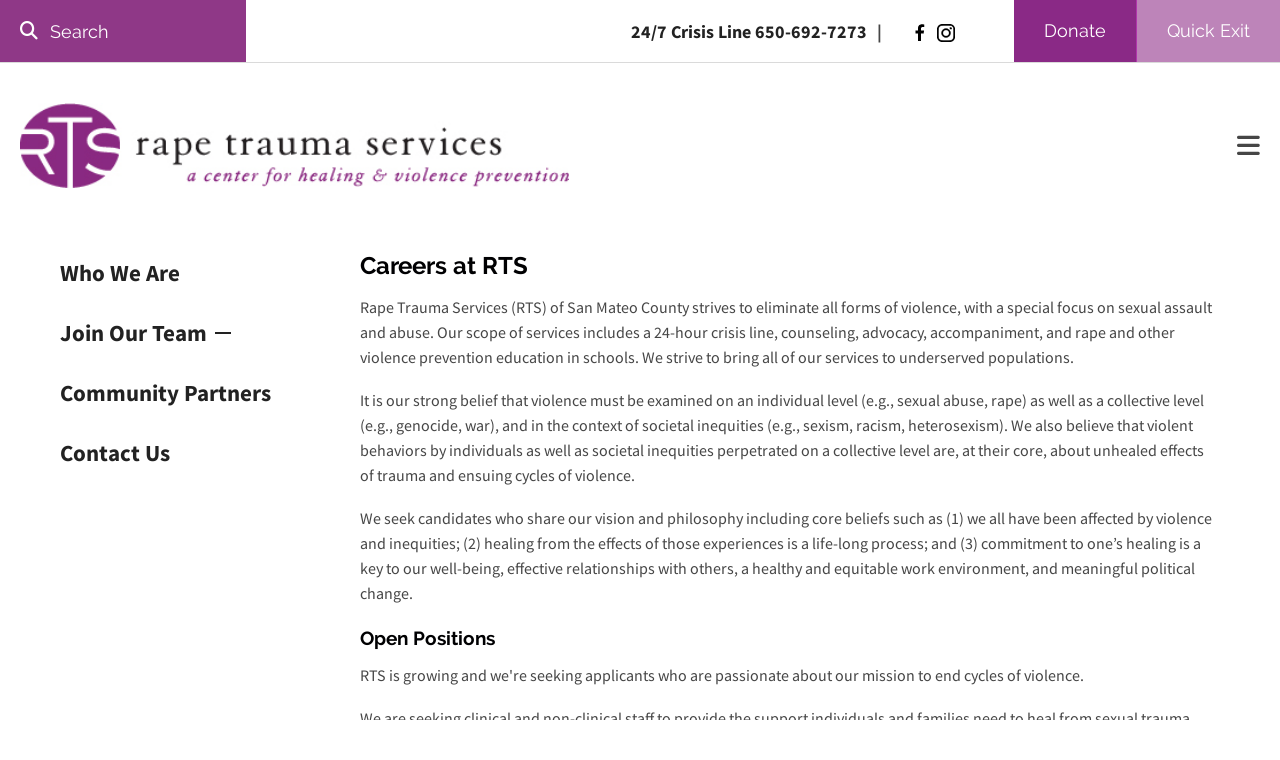

--- FILE ---
content_type: text/html; charset=UTF-8
request_url: https://www.rapetraumaservices.org/about-us/join-our-team/
body_size: 12208
content:
<!DOCTYPE html>

<!--[if lt IE 9]><html lang="en" class="no-js lt-ie10 lt-ie9"><![endif]-->
<!--[if IE 9]><html lang="en" class="no-js is-ie9 lt-ie10"><![endif]-->
<!--[if gt IE 9]><!--><html lang="en" class="no-js"><!--<![endif]-->

<head>
  <title>Join Our Team</title>
    <link rel="shortcut icon" href="https://cdn.firespring.com/images/0ab7af27-93c1-4b51-b727-ad436e834676"/>

  <link rel="canonical" href="https://www.rapetraumaservices.org/about-us/join-our-team/overview.html"/>

<!-- Meta tags -->
<meta charset="utf-8">
<meta name="viewport" content="width=device-width, initial-scale=1.0">




  <meta name="description" content="Open positions">

  <meta property="og:title" content="Join Our Team">
  <meta property="og:url" content="https://www.rapetraumaservices.org/about-us/join-our-team/overview.html">
  <meta property="og:type" content="website">
      <meta property="og:description" content="Open positions">
        <meta name="twitter:card" content="summary">
  <meta name="twitter:title" content="Join Our Team">
      <meta name="twitter:description" content="Open positions">
    
  <link rel="stylesheet" href="//cdn.firespring.com/core/v2/css/stylesheet.1769021383.css">

<!-- CSS -->
      <link rel="stylesheet" href="//cdn.firespring.com/designs/np_sustain/css/design-8389.1769021383.css">
  
<!-- SlickSlider Assets -->
  
<!-- jQuery -->
<script nonce="16e29ac34e9b06ddf7b7cd269ad4cede1a4b6098cf9e180d62a1c4b58be5e6a3" type="text/javascript">
  (function (window) {
    if (window.location !== window.top.location) {
      var handler = function () {
        window.top.location = window.location;
        return false;
      };
      window.onclick = handler;
      window.onkeypress = handler;
    }
  })(this);
</script>
  <script nonce="16e29ac34e9b06ddf7b7cd269ad4cede1a4b6098cf9e180d62a1c4b58be5e6a3" src="//cdn.firespring.com/core/v2/js/jquery.1769021383.js"></script>

<!-- Clicky Analytics -->
    <script
    nonce="16e29ac34e9b06ddf7b7cd269ad4cede1a4b6098cf9e180d62a1c4b58be5e6a3"
    type="text/javascript"
  >
    var firespring = { log: function () { return }, goal: function () { return } }
    var firespring_site_id = Number('101098499');
    (function () {
      var s = document.createElement('script')
      s.type = 'text/javascript'
      s.async = true
      s.src = 'https://analytics.firespring.com/js';
      (document.getElementsByTagName('head')[0] || document.getElementsByTagName('body')[0]).appendChild(s)
    })()
  </script>
<!-- End Clicky Analytics --><!-- Google External Accounts -->
<script
  async
  nonce="16e29ac34e9b06ddf7b7cd269ad4cede1a4b6098cf9e180d62a1c4b58be5e6a3"
  src="https://www.googletagmanager.com/gtag/js?id=UA-75631610-2"
></script>
<script nonce="16e29ac34e9b06ddf7b7cd269ad4cede1a4b6098cf9e180d62a1c4b58be5e6a3">
  window.dataLayer = window.dataLayer || []

  function gtag () {dataLayer.push(arguments)}

  gtag('js', new Date())
    gtag('config', 'UA-75631610-2')
    gtag('config', 'G-3MXD5JNQ3T')
  </script>
<!-- End Google External Accounts -->

            
  <!-- SF#01033107 6/22/2021 -->
<script nonce="16e29ac34e9b06ddf7b7cd269ad4cede1a4b6098cf9e180d62a1c4b58be5e6a3">(function(){ var s = document.createElement('script'), e = ! document.body ? document.querySelector('head') : document.body; s.src = 'https://acsbapp.com/apps/app/dist/js/app.js'; s.async = true; s.onload = function(){ acsbJS.init({ statementLink : '', footerHtml : '', hideMobile : false, hideTrigger : false, language : 'en', position : 'right', leadColor : '#940085', triggerColor : '#940085', triggerRadius : '50%', triggerPositionX : 'right', triggerPositionY : 'bottom', triggerIcon : 'people', triggerSize : 'medium', triggerOffsetX : 20, triggerOffsetY : 20, mobile : { triggerSize : 'small', triggerPositionX : 'right', triggerPositionY : 'bottom', triggerOffsetX : 10, triggerOffsetY : 10, triggerRadius : '50%' } }); }; e.appendChild(s);}());</script>

</head>

  <body class="internal ">

  <a class="hidden-visually skip-to-main" href="#main-content">Skip to main content</a>

      <header>


<!-- BEGIN .additional-header -->
    <!-- END .additional-header -->


  <!-- BEGIN .top-navigation-container -->
  <div class="top-navigation-container">

        <div class="content-block search-block">
  <div class="search-form search-form--e1bf661bac4be9826482ba5336850d6b" role="search">

  <form class="form--inline form--inline--no-button" novalidate>
    <div class="form-row">
      <div class="form-row__controls">
        <input aria-label="Search our site" type="search" id="search-form__input--e1bf661bac4be9826482ba5336850d6b" autocomplete="off">
      </div>
    </div>
  </form>

  <div id="search-form__results--e1bf661bac4be9826482ba5336850d6b" class="search-form__results"></div>
    <script nonce="16e29ac34e9b06ddf7b7cd269ad4cede1a4b6098cf9e180d62a1c4b58be5e6a3" type="text/javascript">
      var ss360Config = window.ss360Config || []
      var config = {
        style: {
          themeColor: '#333333',
          accentColor: "#000000",
          loaderType: 'circle'
        },
        searchBox: {
          selector: "#search-form__input--e1bf661bac4be9826482ba5336850d6b"
        },
        tracking: {
          providers: []
        },
        siteId: "www.rapetraumaservices.org",
        showErrors: false
      }
      if (!window.ss360Config[0]) {
        var stScript = document.createElement('script')
        stScript.type = 'text/javascript'
        stScript.async = true
        stScript.src = 'https://cdn.sitesearch360.com/v13/sitesearch360-v13.min.js'
        var entry = document.getElementsByTagName('script')[0]
        entry.parentNode.insertBefore(stScript, entry)
      }
      ss360Config.push(config)
    </script>
</div>
</div>
    
        <div class="content-block quicklinks-block">
  <div class="collection collection--list" id="content_bd2ea84c717eae94c3c94355dba9334e">

    

    <ul class="collection__items">

        
                        <li class="collection-item" id="content_bd2ea84c717eae94c3c94355dba9334e_item_10328577">
                                    <div class="collection-item__content">

          
                      <div class="collection-item-label"><a href="https://www.rapetraumaservices.org/services/24-hour-crisis-line.html"     itemprop="url">24/7 Crisis Line 650-692-7273</a></div>
          
          
        </div>
              </li>
                            <li class="collection-item" id="content_bd2ea84c717eae94c3c94355dba9334e_item_11107506">
                                    <div class="collection-item__content">

          
                      <div class="collection-item-label">|</div>
          
          
        </div>
              </li>
      
    </ul>

    </div>
</div>
    
        <div class="content-block social-media-block">
  <div class="collection collection--list" id="content_6b91621f3be9886ad70c417d4b6464e9">

    

    <ul class="collection__items">

        
                                      <li class="collection-item collection-item--has-image" id="content_6b91621f3be9886ad70c417d4b6464e9_item_9179426">
                                    <div class="collection-item__content clearfix">

                      <div id="content_5b88418df44d6c69d1e4e17eae5f7cc4_image_item_9179426"  class="collection-item-image image" style="max-width: 20px;">
    <a href="http://www.facebook.com/RapeTraumaServices-385080435007337/" target="_blank" rel="noopener noreferrer "    itemprop="url">
    <img
        loading="lazy"
        width="20"
        height="20"
        alt="Facebook"
        src="https://cdn.firespring.com/images/11ba07e6-7c2b-48e1-a4cd-5b978fbb953d.png"
        srcset="https://cdn.firespring.com/images/11ba07e6-7c2b-48e1-a4cd-5b978fbb953d.png 20w"
        itemprop="image"
                    >
    </a>

          </div>
          
                      <div class="collection-item-label"><a href="http://www.facebook.com/RapeTraumaServices-385080435007337/" target="_blank" rel="noopener noreferrer "    itemprop="url">Facebook</a></div>
          
          
        </div>
              </li>
                                          <li class="collection-item collection-item--has-image" id="content_6b91621f3be9886ad70c417d4b6464e9_item_9179427">
                                    <div class="collection-item__content clearfix">

                      <div id="content_5b88418df44d6c69d1e4e17eae5f7cc4_image_item_9179427"  class="collection-item-image image" style="max-width: 20px;">
    <a href="http://instagram.com/rape_trauma_services" target="_blank" rel="noopener noreferrer "    itemprop="url">
    <img
        loading="lazy"
        width="20"
        height="20"
        alt="Instagram"
        src="https://cdn.firespring.com/images/fbf008d0-ba09-49e9-93f4-d0094cca649b.png"
        srcset="https://cdn.firespring.com/images/fbf008d0-ba09-49e9-93f4-d0094cca649b.png 20w"
        itemprop="image"
                    >
    </a>

          </div>
          
                      <div class="collection-item-label"><a href="http://instagram.com/rape_trauma_services" target="_blank" rel="noopener noreferrer "    itemprop="url">Instagram</a></div>
          
          
        </div>
              </li>
      
    </ul>

    </div>
</div>
    
        <div class="content-block google-translate-block">
  <div class="inline-process-code">
  <style>
#google_translate_element {
height: 40px;
overflow: hidden;
margin:10px;
}
.google-translate-block {
display: flex;
    align-items: center;
    padding: 0 10px;
    flex-shrink: 0;
}
</style>
<div id="google_translate_element"></div>
<script nonce="16e29ac34e9b06ddf7b7cd269ad4cede1a4b6098cf9e180d62a1c4b58be5e6a3" type="text/javascript">
function googleTranslateElementInit() {
new google.translate.TranslateElement({pageLanguage: 'en'}, 'google_translate_element');
}
</script>
<script nonce="16e29ac34e9b06ddf7b7cd269ad4cede1a4b6098cf9e180d62a1c4b58be5e6a3" type="text/javascript" src="//translate.google.com/translate_a/element.js?cb=googleTranslateElementInit"></script>
</div>
</div><div class="content-block donate-block">
  <div class="collection collection--list" id="content_538501300aabfb11754739b52ec4511b">

    

    <ul class="collection__items">

        
                        <li class="collection-item" id="content_538501300aabfb11754739b52ec4511b_item_9179435">
                                    <div class="collection-item__content">

          
                      <div class="collection-item-label"><a href="https://www.rapetraumaservices.org/how-to-help/donate/overview.html"     itemprop="url">Donate</a></div>
          
          
        </div>
              </li>
                            <li class="collection-item" id="content_538501300aabfb11754739b52ec4511b_item_9194614">
                                    <div class="collection-item__content">

          
                      <div class="collection-item-label"><a href="http://google.com"     itemprop="url">Quick Exit</a></div>
          
          
        </div>
              </li>
      
    </ul>

    </div>
</div>
    
    
    <!-- BEGIN .top-mobile-button menu-toggle -->
    <div class="top-mobile-button menu-toggle">
      <i class="fa fa-bars"></i>
    </div>
    <!-- END .top-mobile-button menu-toggle -->

  </div>
  <!-- END .top-navigation-container -->



  <!-- BEGIN .main-navigation-container -->
  <div class="main-navigation-container">


    <!-- BEGIN .mobile-nav-container -->
    <div class="mobile-nav-container">

      
      
      <!-- BEGIN nav -->
                                                                  <nav class="nav mobile accordian" aria-label="Secondary">

    
    <ul class="nav__list nav-ul-0 nav">
      
    <li class="nav-level-0 nav__list--parent nav__list--here">
      <a href="https://www.rapetraumaservices.org/about-us/">About Us</a>

      
        <ul class="nav-ul-1">
           
    <li class="nav-level-1 nav__list--parent">
      <a href="https://www.rapetraumaservices.org/about-us/who-we-are/">Who We Are</a>

      
        <ul class="nav-ul-2">
           
    <li class="nav-level-2">
      <a href="https://www.rapetraumaservices.org/about-us/who-we-are/">Staff</a>

      
    </li>


    <li class="nav-level-2">
      <a href="https://www.rapetraumaservices.org/about-us/who-we-are/board-of-directors.html">Board of Directors</a>

      
    </li>

        </ul>
      
    </li>


    <li class="nav-level-1 nav__list--here">
      <a href="https://www.rapetraumaservices.org/about-us/join-our-team/">Join Our Team</a>

      
    </li>


    <li class="nav-level-1">
      <a href="https://www.rapetraumaservices.org/about-us/community-partners.html">Community Partners</a>

      
    </li>


    <li class="nav-level-1">
      <a href="https://www.rapetraumaservices.org/about-us/contact.html">Contact Us</a>

      
    </li>

        </ul>
      
    </li>


    <li class="nav-level-0 nav__list--parent">
      <a href="https://www.rapetraumaservices.org/services/">Services</a>

      
        <ul class="nav-ul-1">
           
    <li class="nav-level-1">
      <a href="https://www.rapetraumaservices.org/services/24-hour-crisis-line.html">24 Hour Crisis Line</a>

      
    </li>


    <li class="nav-level-1">
      <a href="https://www.rapetraumaservices.org/services/advocacy-accompaniment.html">Advocacy &amp; Accompaniment</a>

      
    </li>


    <li class="nav-level-1 nav__list--parent">
      <a href="https://www.rapetraumaservices.org/services/prevention-education-program/">Prevention Education Program</a>

      
        <ul class="nav-ul-2">
           
    <li class="nav-level-2">
      <a href="https://www.rapetraumaservices.org/services/prevention-education-program/elementary-k-5.html">K-5 Elementary Schools</a>

      
    </li>


    <li class="nav-level-2">
      <a href="https://www.rapetraumaservices.org/services/prevention-education-program/middle-schools.html">Middle Schools</a>

      
    </li>


    <li class="nav-level-2">
      <a href="https://www.rapetraumaservices.org/services/prevention-education-program/high-schools.html">High Schools</a>

      
    </li>


    <li class="nav-level-2">
      <a href="https://www.rapetraumaservices.org/services/prevention-education-program/colleges.html">Colleges &amp; Universities</a>

      
    </li>


    <li class="nav-level-2">
      <a href="https://www.rapetraumaservices.org/services/prevention-education-program/professional-trainings.html">Professional Trainings</a>

      
    </li>


    <li class="nav-level-2">
      <a href="https://www.rapetraumaservices.org/services/prevention-education-program/community-education.html">Community Education</a>

      
    </li>

        </ul>
      
    </li>


    <li class="nav-level-1 nav__list--parent">
      <a href="https://www.rapetraumaservices.org/services/counseling/">Counseling</a>

      
        <ul class="nav-ul-2">
           
    <li class="nav-level-2">
      <a href="https://www.rapetraumaservices.org/services/counseling/support-group.html">Support Groups</a>

      
    </li>

        </ul>
      
    </li>


    <li class="nav-level-1">
      <a href="https://www.rapetraumaservices.org/services/servicios-en-espaol.html">Servicios en Espa&ntilde;ol</a>

      
    </li>

        </ul>
      
    </li>


    <li class="nav-level-0 nav__list--parent">
      <a href="https://www.rapetraumaservices.org/who-we-serve/">Who We Serve</a>

      
        <ul class="nav-ul-1">
           
    <li class="nav-level-1 nav__list--parent">
      <a href="https://www.rapetraumaservices.org/who-we-serve/programa/">en Espa&ntilde;ol</a>

      
        <ul class="nav-ul-2">
           
    <li class="nav-level-2">
      <a href="https://www.rapetraumaservices.org/who-we-serve/programa/linea-de-crisis.html">Linea de Crisis</a>

      
    </li>


    <li class="nav-level-2">
      <a href="https://www.rapetraumaservices.org/who-we-serve/programa/abogacia-y-acompanamiento.html">Abogac&iacute;a y Acompa&ntilde;amiento</a>

      
    </li>


    <li class="nav-level-2">
      <a href="https://www.rapetraumaservices.org/who-we-serve/programa/consejeria.html">Consejer&iacute;a</a>

      
    </li>


    <li class="nav-level-2">
      <a href="https://www.rapetraumaservices.org/who-we-serve/programa/servicios-para-ninos.html">Servicios para Ni&ntilde;os</a>

      
    </li>


    <li class="nav-level-2">
      <a href="https://www.rapetraumaservices.org/who-we-serve/programa/sus-derechos.html">Sus Derechos</a>

      
    </li>


    <li class="nav-level-2">
      <a href="https://www.rapetraumaservices.org/who-we-serve/programa/guia-de-seguridad-para-padres.html">Guia de Seguridad para Padres</a>

      
    </li>


    <li class="nav-level-2">
      <a href="https://www.rapetraumaservices.org/who-we-serve/programa/educacion-comunitaria.html">Educaci&oacute;n Comunitaria</a>

      
    </li>

        </ul>
      
    </li>


    <li class="nav-level-1">
      <a href="https://www.rapetraumaservices.org/who-we-serve/children-services.html">Children</a>

      
    </li>


    <li class="nav-level-1">
      <a href="https://www.rapetraumaservices.org/who-we-serve/veterans-services.html">Veterans</a>

      
    </li>


    <li class="nav-level-1">
      <a href="https://www.rapetraumaservices.org/who-we-serve/csec.html">CSEC</a>

      
    </li>

        </ul>
      
    </li>


    <li class="nav-level-0 nav__list--parent">
      <a href="https://www.rapetraumaservices.org/how-to-help/">How To Help</a>

      
        <ul class="nav-ul-1">
           
    <li class="nav-level-1 nav__list--parent">
      <a href="https://www.rapetraumaservices.org/how-to-help/volunteer/">Volunteer</a>

      
        <ul class="nav-ul-2">
           
    <li class="nav-level-2">
      <a href="https://www.rapetraumaservices.org/how-to-help/volunteer/becoming-a-sac.html">Becoming a Sexual Assault Counselor (SAC)</a>

      
    </li>


    <li class="nav-level-2">
      <a href="https://www.rapetraumaservices.org/how-to-help/volunteer/other-volunteer-opps.html">Other Volunteer Opps</a>

      
    </li>

        </ul>
      
    </li>


    <li class="nav-level-1 nav__list--parent">
      <a href="https://www.rapetraumaservices.org/how-to-help/donate/">Donate</a>

      
        <ul class="nav-ul-2">
           
    <li class="nav-level-2">
      <a href="https://www.rapetraumaservices.org/how-to-help/donate/matching-gifts.html">Matching Gifts</a>

      
    </li>

        </ul>
      
    </li>

        </ul>
      
    </li>


    <li class="nav-level-0 nav__list--parent">
      <a href="https://www.rapetraumaservices.org/get-help/">Get Help</a>

      
        <ul class="nav-ul-1">
           
    <li class="nav-level-1">
      <a href="https://www.rapetraumaservices.org/get-help/your-rights.html">Your Rights</a>

      
    </li>


    <li class="nav-level-1">
      <a href="https://www.rapetraumaservices.org/get-help/sus-derechos.html">Sus Derechos</a>

      
    </li>


    <li class="nav-level-1">
      <a href="https://www.rapetraumaservices.org/get-help/services.html">Services</a>

      
    </li>


    <li class="nav-level-1">
      <a href="https://www.rapetraumaservices.org/get-help/guidance-for-parents.html">Guidance for Parents</a>

      
    </li>


    <li class="nav-level-1">
      <a href="https://www.rapetraumaservices.org/get-help/counseling-services-for-students.html">Counseling Services for Students</a>

      
    </li>


    <li class="nav-level-1 nav__list--parent">
      <a href="https://www.rapetraumaservices.org/get-help/helpful-links/">Helpful Links</a>

      
        <ul class="nav-ul-2">
           
    <li class="nav-level-2">
      <a href="https://www.rapetraumaservices.org/get-help/helpful-links/">San Mateo County Resources</a>

      
    </li>

        </ul>
      
    </li>

        </ul>
      
    </li>

    </ul>

    
  </nav>


                <!-- END nav -->
      
    </div>
    <!-- END .mobile-nav-container -->



    <!-- BEGIN .wrap -->
    <div class="wrap">

      <!-- BEGIN nav-logo -->
              <div class="nav-logo">
          <a href="https://www.rapetraumaservices.org/"><img alt="Rape Trauma Services" title="logo" src="https://cdn.firespring.com/images/15b7c7ea-4333-49bb-ad09-f7e7c96f2415.jpg"></a>
        </div>
            <!-- END nav-logo -->

      <!-- BEGIN .dropdown-container -->
      <div class="dropdown-container">
        <!-- BEGIN nav -->
                                                                            <nav class="nav dropdown" aria-label="Secondary">

    
    <ul class="nav__list nav-ul-0 nav">
      
    <li class="nav-level-0 nav__list--parent nav__list--here">
      <a href="https://www.rapetraumaservices.org/about-us/">About Us</a>

      
        <ul class="nav-ul-1">
           
    <li class="nav-level-1 nav__list--parent">
      <a href="https://www.rapetraumaservices.org/about-us/who-we-are/">Who We Are</a>

      
        <ul class="nav-ul-2">
           
    <li class="nav-level-2">
      <a href="https://www.rapetraumaservices.org/about-us/who-we-are/">Staff</a>

      
    </li>


    <li class="nav-level-2">
      <a href="https://www.rapetraumaservices.org/about-us/who-we-are/board-of-directors.html">Board of Directors</a>

      
    </li>

        </ul>
      
    </li>


    <li class="nav-level-1 nav__list--here">
      <a href="https://www.rapetraumaservices.org/about-us/join-our-team/">Join Our Team</a>

      
    </li>


    <li class="nav-level-1">
      <a href="https://www.rapetraumaservices.org/about-us/community-partners.html">Community Partners</a>

      
    </li>


    <li class="nav-level-1">
      <a href="https://www.rapetraumaservices.org/about-us/contact.html">Contact Us</a>

      
    </li>

        </ul>
      
    </li>


    <li class="nav-level-0 nav__list--parent">
      <a href="https://www.rapetraumaservices.org/services/">Services</a>

      
        <ul class="nav-ul-1">
           
    <li class="nav-level-1">
      <a href="https://www.rapetraumaservices.org/services/24-hour-crisis-line.html">24 Hour Crisis Line</a>

      
    </li>


    <li class="nav-level-1">
      <a href="https://www.rapetraumaservices.org/services/advocacy-accompaniment.html">Advocacy &amp; Accompaniment</a>

      
    </li>


    <li class="nav-level-1 nav__list--parent">
      <a href="https://www.rapetraumaservices.org/services/prevention-education-program/">Prevention Education Program</a>

      
        <ul class="nav-ul-2">
           
    <li class="nav-level-2">
      <a href="https://www.rapetraumaservices.org/services/prevention-education-program/elementary-k-5.html">K-5 Elementary Schools</a>

      
    </li>


    <li class="nav-level-2">
      <a href="https://www.rapetraumaservices.org/services/prevention-education-program/middle-schools.html">Middle Schools</a>

      
    </li>


    <li class="nav-level-2">
      <a href="https://www.rapetraumaservices.org/services/prevention-education-program/high-schools.html">High Schools</a>

      
    </li>


    <li class="nav-level-2">
      <a href="https://www.rapetraumaservices.org/services/prevention-education-program/colleges.html">Colleges &amp; Universities</a>

      
    </li>


    <li class="nav-level-2">
      <a href="https://www.rapetraumaservices.org/services/prevention-education-program/professional-trainings.html">Professional Trainings</a>

      
    </li>


    <li class="nav-level-2">
      <a href="https://www.rapetraumaservices.org/services/prevention-education-program/community-education.html">Community Education</a>

      
    </li>

        </ul>
      
    </li>


    <li class="nav-level-1 nav__list--parent">
      <a href="https://www.rapetraumaservices.org/services/counseling/">Counseling</a>

      
        <ul class="nav-ul-2">
           
    <li class="nav-level-2">
      <a href="https://www.rapetraumaservices.org/services/counseling/support-group.html">Support Groups</a>

      
    </li>

        </ul>
      
    </li>


    <li class="nav-level-1">
      <a href="https://www.rapetraumaservices.org/services/servicios-en-espaol.html">Servicios en Espa&ntilde;ol</a>

      
    </li>

        </ul>
      
    </li>


    <li class="nav-level-0 nav__list--parent">
      <a href="https://www.rapetraumaservices.org/who-we-serve/">Who We Serve</a>

      
        <ul class="nav-ul-1">
           
    <li class="nav-level-1 nav__list--parent">
      <a href="https://www.rapetraumaservices.org/who-we-serve/programa/">en Espa&ntilde;ol</a>

      
        <ul class="nav-ul-2">
           
    <li class="nav-level-2">
      <a href="https://www.rapetraumaservices.org/who-we-serve/programa/linea-de-crisis.html">Linea de Crisis</a>

      
    </li>


    <li class="nav-level-2">
      <a href="https://www.rapetraumaservices.org/who-we-serve/programa/abogacia-y-acompanamiento.html">Abogac&iacute;a y Acompa&ntilde;amiento</a>

      
    </li>


    <li class="nav-level-2">
      <a href="https://www.rapetraumaservices.org/who-we-serve/programa/consejeria.html">Consejer&iacute;a</a>

      
    </li>


    <li class="nav-level-2">
      <a href="https://www.rapetraumaservices.org/who-we-serve/programa/servicios-para-ninos.html">Servicios para Ni&ntilde;os</a>

      
    </li>


    <li class="nav-level-2">
      <a href="https://www.rapetraumaservices.org/who-we-serve/programa/sus-derechos.html">Sus Derechos</a>

      
    </li>


    <li class="nav-level-2">
      <a href="https://www.rapetraumaservices.org/who-we-serve/programa/guia-de-seguridad-para-padres.html">Guia de Seguridad para Padres</a>

      
    </li>


    <li class="nav-level-2">
      <a href="https://www.rapetraumaservices.org/who-we-serve/programa/educacion-comunitaria.html">Educaci&oacute;n Comunitaria</a>

      
    </li>

        </ul>
      
    </li>


    <li class="nav-level-1">
      <a href="https://www.rapetraumaservices.org/who-we-serve/children-services.html">Children</a>

      
    </li>


    <li class="nav-level-1">
      <a href="https://www.rapetraumaservices.org/who-we-serve/veterans-services.html">Veterans</a>

      
    </li>


    <li class="nav-level-1">
      <a href="https://www.rapetraumaservices.org/who-we-serve/csec.html">CSEC</a>

      
    </li>

        </ul>
      
    </li>


    <li class="nav-level-0 nav__list--parent">
      <a href="https://www.rapetraumaservices.org/how-to-help/">How To Help</a>

      
        <ul class="nav-ul-1">
           
    <li class="nav-level-1 nav__list--parent">
      <a href="https://www.rapetraumaservices.org/how-to-help/volunteer/">Volunteer</a>

      
        <ul class="nav-ul-2">
           
    <li class="nav-level-2">
      <a href="https://www.rapetraumaservices.org/how-to-help/volunteer/becoming-a-sac.html">Becoming a Sexual Assault Counselor (SAC)</a>

      
    </li>


    <li class="nav-level-2">
      <a href="https://www.rapetraumaservices.org/how-to-help/volunteer/other-volunteer-opps.html">Other Volunteer Opps</a>

      
    </li>

        </ul>
      
    </li>


    <li class="nav-level-1 nav__list--parent">
      <a href="https://www.rapetraumaservices.org/how-to-help/donate/">Donate</a>

      
        <ul class="nav-ul-2">
           
    <li class="nav-level-2">
      <a href="https://www.rapetraumaservices.org/how-to-help/donate/matching-gifts.html">Matching Gifts</a>

      
    </li>

        </ul>
      
    </li>

        </ul>
      
    </li>


    <li class="nav-level-0 nav__list--parent">
      <a href="https://www.rapetraumaservices.org/get-help/">Get Help</a>

      
        <ul class="nav-ul-1">
           
    <li class="nav-level-1">
      <a href="https://www.rapetraumaservices.org/get-help/your-rights.html">Your Rights</a>

      
    </li>


    <li class="nav-level-1">
      <a href="https://www.rapetraumaservices.org/get-help/sus-derechos.html">Sus Derechos</a>

      
    </li>


    <li class="nav-level-1">
      <a href="https://www.rapetraumaservices.org/get-help/services.html">Services</a>

      
    </li>


    <li class="nav-level-1">
      <a href="https://www.rapetraumaservices.org/get-help/guidance-for-parents.html">Guidance for Parents</a>

      
    </li>


    <li class="nav-level-1">
      <a href="https://www.rapetraumaservices.org/get-help/counseling-services-for-students.html">Counseling Services for Students</a>

      
    </li>


    <li class="nav-level-1 nav__list--parent">
      <a href="https://www.rapetraumaservices.org/get-help/helpful-links/">Helpful Links</a>

      
        <ul class="nav-ul-2">
           
    <li class="nav-level-2">
      <a href="https://www.rapetraumaservices.org/get-help/helpful-links/">San Mateo County Resources</a>

      
    </li>

        </ul>
      
    </li>

        </ul>
      
    </li>

    </ul>

    
  </nav>


                    <!-- END nav -->
      </div>
      <!-- END .dropdown-container -->

            <div class="content-block google-translate-block">
  <div class="inline-process-code">
  <style>
#google_translate_element {
height: 40px;
overflow: hidden;
margin:10px;
}
.google-translate-block {
display: flex;
    align-items: center;
    padding: 0 10px;
    flex-shrink: 0;
}
</style>
<div id="google_translate_element"></div>
<script nonce="16e29ac34e9b06ddf7b7cd269ad4cede1a4b6098cf9e180d62a1c4b58be5e6a3" type="text/javascript">
function googleTranslateElementInit() {
new google.translate.TranslateElement({pageLanguage: 'en'}, 'google_translate_element');
}
</script>
<script nonce="16e29ac34e9b06ddf7b7cd269ad4cede1a4b6098cf9e180d62a1c4b58be5e6a3" type="text/javascript" src="//translate.google.com/translate_a/element.js?cb=googleTranslateElementInit"></script>
</div>
</div><div class="content-block donate-block">
  <div class="collection collection--list" id="content_538501300aabfb11754739b52ec4511b">

    

    <ul class="collection__items">

        
                        <li class="collection-item" id="content_538501300aabfb11754739b52ec4511b_item_9179435">
                                    <div class="collection-item__content">

          
                      <div class="collection-item-label"><a href="https://www.rapetraumaservices.org/how-to-help/donate/overview.html"     itemprop="url">Donate</a></div>
          
          
        </div>
              </li>
                            <li class="collection-item" id="content_538501300aabfb11754739b52ec4511b_item_9194614">
                                    <div class="collection-item__content">

          
                      <div class="collection-item-label"><a href="http://google.com"     itemprop="url">Quick Exit</a></div>
          
          
        </div>
              </li>
      
    </ul>

    </div>
</div>
      
      <!-- BEGIN .main-mobile-button menu-toggle -->
      <div class="main-mobile-button menu-toggle">
        <i class="fa fa-bars"></i>
      </div>
      <!-- END .main-mobile-button menu-toggle -->

    </div>
    <!-- END .wrap -->
  </div>
  <!-- END .main-navigation-container -->
  <div class="clearfix"></div>


</header>
  
  



<!-- BEGIN .masthead-container -->
<!-- END .masthead-container -->




<main>
  <!-- BEGIN .wrap -->
  <div class="wrap">


        <!-- BEGIN .subnav-container -->
    <div class="subnav-container">
      <!-- start subnav -->
                                                  <nav class="nav nav subnav" aria-label="Secondary">

    
    <ul class="nav__list nav-ul-0 nav">
      
    <li class="nav-level-0 nav__list--parent">
      <a href="https://www.rapetraumaservices.org/about-us/who-we-are/">Who We Are</a>

      
        <ul class="nav-ul-1">
           
    <li class="nav-level-1">
      <a href="https://www.rapetraumaservices.org/about-us/who-we-are/">Staff</a>

      
    </li>


    <li class="nav-level-1">
      <a href="https://www.rapetraumaservices.org/about-us/who-we-are/board-of-directors.html">Board of Directors</a>

      
    </li>

        </ul>
      
    </li>


    <li class="nav-level-0 nav__list--here">
      <a href="https://www.rapetraumaservices.org/about-us/join-our-team/">Join Our Team</a>

      
    </li>


    <li class="nav-level-0">
      <a href="https://www.rapetraumaservices.org/about-us/community-partners.html">Community Partners</a>

      
    </li>


    <li class="nav-level-0">
      <a href="https://www.rapetraumaservices.org/about-us/contact.html">Contact Us</a>

      
    </li>

    </ul>

    
  </nav>


              <!-- end subnav -->

      <!-- BEGIN .sidebar-container -->
            <!-- END .sidebar-container -->
    </div>
    <!-- END .subnav-container -->
    

    <!-- BEGIN .primary-content -->
        <div class="primary-content" id="main-content" data-search-indexed="true">
      <h4>Careers at RTS</h4><p><span style="font-size:16px;">Rape Trauma Services (RTS) of San Mateo County strives to eliminate all forms of violence, with a special focus on sexual assault and abuse. Our scope of services includes a 24-hour crisis line, counseling, advocacy, accompaniment, and rape and other violence prevention education in schools. We strive to bring all of our services to underserved populations.</span></p><p><span style="font-size:16px;">It is our strong belief that violence must be examined on an individual level (e.g., sexual abuse, rape) as well as a collective level (e.g., genocide, war), and in the context of societal inequities (e.g., sexism, racism, heterosexism). We also believe that violent behaviors by individuals as well as societal inequities perpetrated on a collective level are, at their core, about unhealed effects of trauma and ensuing cycles of violence.</span></p><p><span style="font-size:16px;">We seek candidates who share our vision and philosophy including core beliefs such as (1) we all have been affected by violence and inequities; (2) healing from the effects of those experiences is a life-long process; and (3) commitment to one’s healing is a key to our well-being, effective relationships with others, a healthy and equitable work environment, and meaningful political change.</span></p><h5>Open Positions</h5><p><span style="font-size:16px;">RTS is growing and we're seeking applicants who are passionate about our mission to end cycles of violence.</span></p><p><span style="font-size:16px;">We are seeking clinical and non-clinical staff to provide the support individuals and families need to heal from sexual trauma.&nbsp;</span></p>

        <div class="collection collection--list" id="content_2a3feeece0f63abac9b79ad90e9f7320">

    

    <ul class="collection__items list-spacing--double list--plain">

        
                        <li class="collection-item" id="content_2a3feeece0f63abac9b79ad90e9f7320_item_10998402">
                                    <div class="collection-item__content">

          
                      <div class="collection-item-label"><a href="https://www.rapetraumaservices.org/about-us/join-our-team/title/counseling-program-coordinator-trauma-therapist" target="_blank" rel="noopener noreferrer "    itemprop="url">Counseling Program Coordinator / Trauma Therapist</a></div>
          
                                  <div class="collection-item-description"><p>Full Time/exempt<br />
Work Location: Office/Field</p></div>
          
        </div>
              </li>
                            <li class="collection-item" id="content_2a3feeece0f63abac9b79ad90e9f7320_item_10530907">
                                    <div class="collection-item__content">

          
                      <div class="collection-item-label"><a href="https://www.rapetraumaservices.org/about-us/join-our-team/title/advocate-bilingual-spanish-english-required"     itemprop="url">Advocate, Bilingual Spanish/English Required</a></div>
          
                                  <div class="collection-item-description"><p>Full-time/non-exempt<br />
Workplace: Office/Field</p></div>
          
        </div>
              </li>
                            <li class="collection-item" id="content_2a3feeece0f63abac9b79ad90e9f7320_item_9869444">
                                    <div class="collection-item__content">

          
                      <div class="collection-item-label"><a href="https://www.rapetraumaservices.org/about-us/join-our-team/title/bilingual-trauma-therapist"     itemprop="url">Bilingual Trauma Therapist</a></div>
          
                                  <div class="collection-item-description"><p>Full-time/exempt<br />
Workplace: Office/Field</p></div>
          
        </div>
              </li>
      
    </ul>

    </div>

      <div class="clearfix"></div>
    </div>
        <!-- END .primary-content -->


  </div>
  <!-- END .wrap -->


</main><!-- end main -->



<!-- BEGIN .logos-container -->
<!-- END .logos-container -->


      
<div class="content-block footer-links-block">
  <div class="collection collection--list" id="content_3490d6d8c7ba9792a5d34bca7b39bd35">

    

    <ul class="collection__items">

        
                        <li class="collection-item" id="content_3490d6d8c7ba9792a5d34bca7b39bd35_item_9179436">
                                    <div class="collection-item__content">

          
                      <div class="collection-item-label"><a href="https://www.rapetraumaservices.org/about-us/overview.html"     itemprop="url">Who We Are</a></div>
          
          
        </div>
              </li>
                            <li class="collection-item" id="content_3490d6d8c7ba9792a5d34bca7b39bd35_item_9179437">
                                    <div class="collection-item__content">

          
                      <div class="collection-item-label"><a href="https://www.rapetraumaservices.org/services/services.html"     itemprop="url">What We Do</a></div>
          
          
        </div>
              </li>
                            <li class="collection-item" id="content_3490d6d8c7ba9792a5d34bca7b39bd35_item_9179438">
                                    <div class="collection-item__content">

          
                      <div class="collection-item-label"><a href="https://www.rapetraumaservices.org/how-to-help/overview.html"     itemprop="url">How to Help</a></div>
          
          
        </div>
              </li>
                            <li class="collection-item" id="content_3490d6d8c7ba9792a5d34bca7b39bd35_item_9179439">
                                    <div class="collection-item__content">

          
                      <div class="collection-item-label"><a href="https://www.rapetraumaservices.org/news-events/overview.html"     itemprop="url">News &amp; Events</a></div>
          
          
        </div>
              </li>
                            <li class="collection-item" id="content_3490d6d8c7ba9792a5d34bca7b39bd35_item_9179440">
                                    <div class="collection-item__content">

          
                      <div class="collection-item-label"><a href="https://www.rapetraumaservices.org/portal/login.html"     itemprop="url">SAC Log In</a></div>
          
          
        </div>
              </li>
      
    </ul>

    </div>
</div>



<!-- BEGIN footer -->
<footer>



  <!-- BEGIN .top-footer-container -->
  <div class="top-footer-container">
    <!-- BEGIN .wrap -->
    <div class="wrap">

            <!-- BEGIN .col logo-container -->
      <div class="col logo-container">
        <!-- BEGIN footer-logo -->
        <div class="footer-logo">
          <a href="https://www.rapetraumaservices.org/welcome.html"><img alt="Rape Trauma Services" title="logo" src="https://cdn.firespring.com/images/9bfe53ee-4127-460a-a128-558df957981a.png"></a>
        </div>
        <!-- END footer-logo -->

        <!-- BEGIN .additional-footer -->
                <!-- END .additional-footer -->
      </div>
      <!-- END .col logo-container -->
      

      <!-- BEGIN .col email-marketing-container -->
            <div class="col email-marketing-container">
        <div class="content-block email-marketing-block">
  <h4>Sign Up For Our Newsletter</h4><div class="email-marketing" id="7c00e69e5e52a1d6ede1eee0497719d1">


  
  
    
    <div class="e2ma_login_container">
      <script nonce="16e29ac34e9b06ddf7b7cd269ad4cede1a4b6098cf9e180d62a1c4b58be5e6a3" type="text/javascript" src="https://signup.e2ma.net/tts_signup/1850207/eeba4330dfea5d4b38ffa6e3ca5b81aa/1799843/?v=a"></script>
      <div id="load_check" class="signup_form_message">
        This form needs Javascript to display, which your browser doesn't support. <a href="https://signup.e2ma.net/signup/1850207/1799843">Sign up here</a> instead
      </div>
      <script nonce="16e29ac34e9b06ddf7b7cd269ad4cede1a4b6098cf9e180d62a1c4b58be5e6a3" type="text/javascript">signupFormObj.drawForm();</script>
    </div>

  

</div>

<script nonce="16e29ac34e9b06ddf7b7cd269ad4cede1a4b6098cf9e180d62a1c4b58be5e6a3" type="text/javascript">
  $(document).ready(function () {
    $('.email-marketing#' + '7c00e69e5e52a1d6ede1eee0497719d1').fdpEmailMarketingInlineLabels({"inlineLabels":false});
  });
</script>
</div>
      </div>
            <!-- END .col email-marketing-container -->


      <!-- BEGIN .col location-container -->
      <div class="col location-container">
        <div class="locations-hours locations-hours--variable">

  <div class="location location--1" itemscope itemtype="https://schema.org/Organization">

              
    <div class="location__info">

                    
                    
              
          <div class="location__links">
            <div class="location-links-email">
                                              <span class="value"><a href="https://www.rapetraumaservices.org/about-us/contact.html">Contact</a></span>
                          </div>
          </div>

              
                    
    </div>
  </div>


</div>      </div>
      <!-- END .col location-container -->

    </div>
    <!-- END .wrap -->
  </div>
  <!-- END .top-footer-container -->




  <!-- BEGIN .bottom-footer-container -->
  <div class="bottom-footer-container">
    <!-- BEGIN .wrap -->
    <div class="wrap">



      <!-- BEGIN .copy-container -->
      <div class="copy-container">
        <span>&copy; 2026</span> Rape Trauma Services
      </div>
      <!-- END .copy-container -->


            <div class="policy-links">
              <!-- BEGIN privacy policy -->
        <div class="policy-link policy-link--privacy">

          <a href="#privacy-policy" class="lightbox lightbox--inline js-lightbox--inline">Privacy Policy</a>

          <div id="privacy-policy" class="inline-popup inline-popup--medium mfp-hide">

            <div class="policy-title">
              <h2>Privacy Policy</h2>
            </div>

            <div class="policy-content">
              <ol>

<li><strong>What Information Do We Collect?</strong>
When you visit our website you may provide us with two types of information: personal information you knowingly choose to disclose that is collected on an individual basis and website use information collected on an aggregate basis as you and others browse our website.</li>

<li><strong>Personal Information You Choose to Provide</strong>
We may request that you voluntarily supply us with personal information, including your email address, postal address, home or work telephone number and other personal information for such purposes as correspondence, placing an order, requesting an estimate, or participating in online surveys.
If you choose to correspond with us through email, we may retain the content of your email messages together with your email address and our responses. We provide the same protections for these electronic communications that we employ in the maintenance of information received by mail and telephone.</li>

<li><strong>Website Use Information</strong>
Similar to other websites, our site may utilize a standard technology called "cookies" (see explanation below, "What Are Cookies?") and web server logs to collect information about how our website is used. Information gathered through cookies and server logs may include the date and time of visits, the pages viewed, time spent at our website, and the sites visited just before and just after ours. This information is collected on an aggregate basis. None of this information is associated with you as an individual.</li>

<li><strong>How Do We Use the Information That You Provide to Us?</strong>
Broadly speaking, we use personal information for purposes of administering our business activities, providing service and support and making available other products and services to our customers and prospective customers. Occasionally, we may also use the information we collect to notify you about important changes to our website, new services and special offers we think you will find valuable. The lists used to send you product and service offers are developed and managed under our traditional standards designed to safeguard the security and privacy of all personal information provided by our users. You may at any time to notify us of your desire not to receive these offers.</li>

<li><strong>What Are Cookies?</strong>
Cookies are a feature of web browser software that allows web servers to recognize the computer used to access a website. Cookies are small pieces of data that are stored by a user's web browser on the user's hard drive. Cookies can remember what information a user accesses on one web page to simplify subsequent interactions with that website by the same user or to use the information to streamline the user's transactions on related web pages. This makes it easier for a user to move from web page to web page and to complete commercial transactions over the Internet. Cookies should make your online experience easier and more personalized.</li>

<li><strong>How Do We Use Information Collected From Cookies?</strong>
We use website browser software tools such as cookies and web server logs to gather information about our website users' browsing activities, in order to constantly improve our website and better serve our users. This information assists us to design and arrange our web pages in the most user-friendly manner and to continually improve our website to better meet the needs of our users and prospective users.
Cookies help us collect important business and technical statistics. The information in the cookies lets us trace the paths followed by users to our website as they move from one page to another. Web server logs allow us to count how many people visit our website and evaluate our website's visitor capacity. We do not use these technologies to capture your individual email address or any personally identifying information about you.</li>

<li><strong>Notice of New Services and Changes</strong>
Occasionally, we may use the information we collect to notify you about important changes to our website, new services and special offers we think you will find valuable. As a user of our website, you will be given the opportunity to notify us of your desire not to receive these offers by clicking on a response box when you receive such an offer or by sending us an email request.</li>

<li><strong>How Do We Secure Information Transmissions?</strong>
When you send confidential personal information to us on our website, a secure server software which we have licensed encrypts all information you input before it is sent to us. The information is scrambled en route and decoded once it reaches our website.
Other email that you may send to us may not be secure unless we advise you that security measures will be in place prior to your transmitting the information. For that reason, we ask that you do not send confidential information such as Social Security, credit card, or account numbers to us through an unsecured email.</li>

<li><strong>How Do We Protect Your Information?</strong>
Information Security -- We utilize encryption/security software to safeguard the confidentiality of personal information we collect from unauthorized access or disclosure and accidental loss, alteration or destruction.
Evaluation of Information Protection Practices -- Periodically, our operations and business practices are reviewed for compliance with organization policies and procedures governing the security, confidentiality and quality of our information.
Employee Access, Training and Expectations -- Our organization values, ethical standards, policies and practices are committed to the protection of user information. In general, our business practices limit employee access to confidential information, and limit the use and disclosure of such information to authorized persons, processes and transactions.</li>

<li><strong>How Can You Access and Correct Your Information?</strong>
You may request access to all your personally identifiable information that we collect online and maintain in our database by emailing us using the contact form provided to you within the site structure of our website.</li>

<li><strong>Do We Disclose Information to Outside Parties?</strong>
We may provide aggregate information about our customers, sales, website traffic patterns and related website information to our affiliates or reputable third parties, but this information will not include personally identifying data, except as otherwise provided in this privacy policy.</li>

<li><strong>What About Legally Compelled Disclosure of Information?</strong>
We may disclose information when legally compelled to do so, in other words, when we, in good faith, believe that the law requires it or for the protection of our legal rights.</li>

<li><strong>Permission to Use of Materials</strong>
The right to download and store or output the materials in our website is granted for the user's personal use only, and materials may not be reproduced in any edited form. Any other reproduction, transmission, performance, display or editing of these materials by any means mechanical or electronic without our express written permission is strictly prohibited. Users wishing to obtain permission to reprint or reproduce any materials appearing on this site may contact us directly.</li>

</ol>
            </div>

          </div>

        </div>
        <!-- END privacy policy -->
      
              <!-- BEGIN terms & conditions -->
        <div class="policy-link policy-link--terms-conditions">

          <a href="#terms-conditions" class="lightbox lightbox--inline js-lightbox--inline">Terms &amp; Conditions</a>

          <div id="terms-conditions" class="inline-popup inline-popup--medium mfp-hide">

            <div class="policy-title">

              <h2>Terms &amp; Conditions</h2>

            </div>

            <div class="policy-content">
              <h2>Donation Refund Policy</h2>

We are grateful for your donation and support of our organization. If you have made an error in making your donation or change your mind about contributing to our organization please contact us.  Refunds are returned using the original method of payment. If you made your donation by credit card, your refund will be credited to that same credit card.

<h2>Automated Recurring Donation Cancellation</h2>

Ongoing support is important to enabling projects to continue their work, so we encourage donors to continue to contribute to projects over time. But if you must cancel your recurring donation, please notify us.
            </div>

          </div>

        </div>
        <!-- END terms & conditions -->
          </div>
  

            <div class="content-block social-media-block">
  <div class="collection collection--list" id="content_6b91621f3be9886ad70c417d4b6464e9">

    

    <ul class="collection__items">

        
                                      <li class="collection-item collection-item--has-image" id="content_6b91621f3be9886ad70c417d4b6464e9_item_9179426">
                                    <div class="collection-item__content clearfix">

                      <div id="content_5b88418df44d6c69d1e4e17eae5f7cc4_image_item_9179426"  class="collection-item-image image" style="max-width: 20px;">
    <a href="http://www.facebook.com/RapeTraumaServices-385080435007337/" target="_blank" rel="noopener noreferrer "    itemprop="url">
    <img
        loading="lazy"
        width="20"
        height="20"
        alt="Facebook"
        src="https://cdn.firespring.com/images/11ba07e6-7c2b-48e1-a4cd-5b978fbb953d.png"
        srcset="https://cdn.firespring.com/images/11ba07e6-7c2b-48e1-a4cd-5b978fbb953d.png 20w"
        itemprop="image"
                    >
    </a>

          </div>
          
                      <div class="collection-item-label"><a href="http://www.facebook.com/RapeTraumaServices-385080435007337/" target="_blank" rel="noopener noreferrer "    itemprop="url">Facebook</a></div>
          
          
        </div>
              </li>
                                          <li class="collection-item collection-item--has-image" id="content_6b91621f3be9886ad70c417d4b6464e9_item_9179427">
                                    <div class="collection-item__content clearfix">

                      <div id="content_5b88418df44d6c69d1e4e17eae5f7cc4_image_item_9179427"  class="collection-item-image image" style="max-width: 20px;">
    <a href="http://instagram.com/rape_trauma_services" target="_blank" rel="noopener noreferrer "    itemprop="url">
    <img
        loading="lazy"
        width="20"
        height="20"
        alt="Instagram"
        src="https://cdn.firespring.com/images/fbf008d0-ba09-49e9-93f4-d0094cca649b.png"
        srcset="https://cdn.firespring.com/images/fbf008d0-ba09-49e9-93f4-d0094cca649b.png 20w"
        itemprop="image"
                    >
    </a>

          </div>
          
                      <div class="collection-item-label"><a href="http://instagram.com/rape_trauma_services" target="_blank" rel="noopener noreferrer "    itemprop="url">Instagram</a></div>
          
          
        </div>
              </li>
      
    </ul>

    </div>
</div>
      
      


    </div>
    <!-- END .wrap -->
  </div>
  <!-- END .bottom-footer-container -->


  <!-- BEGIN .additional-footer -->
    <!-- END .additional-footer -->



</footer>
<!-- END footer -->
  

  



  <script nonce="16e29ac34e9b06ddf7b7cd269ad4cede1a4b6098cf9e180d62a1c4b58be5e6a3" src="//cdn.firespring.com/core/v2/js/footer_scripts.1769021383.js"></script>

  <script nonce="16e29ac34e9b06ddf7b7cd269ad4cede1a4b6098cf9e180d62a1c4b58be5e6a3" id="e2ma-embed">window.e2ma = window.e2ma || {};
    e2ma.accountId = '1799843';</script>
  <script nonce="16e29ac34e9b06ddf7b7cd269ad4cede1a4b6098cf9e180d62a1c4b58be5e6a3" src="//embed.e2ma.net/e2ma.js" async="async"></script>
<script nonce="16e29ac34e9b06ddf7b7cd269ad4cede1a4b6098cf9e180d62a1c4b58be5e6a3">
  (function(h,o,u,n,d) {
    h=h[d]=h[d]||{q:[],onReady:function(c){h.q.push(c)}}
    d=o.createElement(u);d.async=1;d.src=n
    n=o.getElementsByTagName(u)[0];n.parentNode.insertBefore(d,n)
  })(window,document,'script','https://www.datadoghq-browser-agent.com/us1/v6/datadog-rum.js','DD_RUM')

  // regex patterns to identify known bot instances:
  let botPattern = "(googlebot\/|bot|Googlebot-Mobile|Googlebot-Image|Google favicon|Mediapartners-Google|bingbot|slurp|java|wget|curl|Commons-HttpClient|Python-urllib|libwww|httpunit|nutch|phpcrawl|msnbot|jyxobot|FAST-WebCrawler|FAST Enterprise Crawler|biglotron|teoma|convera|seekbot|gigablast|exabot|ngbot|ia_archiver|GingerCrawler|webmon |httrack|webcrawler|grub.org|UsineNouvelleCrawler|antibot|netresearchserver|speedy|fluffy|bibnum.bnf|findlink|msrbot|panscient|yacybot|AISearchBot|IOI|ips-agent|tagoobot|MJ12bot|dotbot|woriobot|yanga|buzzbot|mlbot|yandexbot|purebot|Linguee Bot|Voyager|CyberPatrol|voilabot|baiduspider|citeseerxbot|spbot|twengabot|postrank|turnitinbot|scribdbot|page2rss|sitebot|linkdex|Adidxbot|blekkobot|ezooms|dotbot|Mail.RU_Bot|discobot|heritrix|findthatfile|europarchive.org|NerdByNature.Bot|sistrix crawler|ahrefsbot|Aboundex|domaincrawler|wbsearchbot|summify|ccbot|edisterbot|seznambot|ec2linkfinder|gslfbot|aihitbot|intelium_bot|facebookexternalhit|yeti|RetrevoPageAnalyzer|lb-spider|sogou|lssbot|careerbot|wotbox|wocbot|ichiro|DuckDuckBot|lssrocketcrawler|drupact|webcompanycrawler|acoonbot|openindexspider|gnam gnam spider|web-archive-net.com.bot|backlinkcrawler|coccoc|integromedb|content crawler spider|toplistbot|seokicks-robot|it2media-domain-crawler|ip-web-crawler.com|siteexplorer.info|elisabot|proximic|changedetection|blexbot|arabot|WeSEE:Search|niki-bot|CrystalSemanticsBot|rogerbot|360Spider|psbot|InterfaxScanBot|Lipperhey SEO Service|CC Metadata Scaper|g00g1e.net|GrapeshotCrawler|urlappendbot|brainobot|fr-crawler|binlar|SimpleCrawler|Livelapbot|Twitterbot|cXensebot|smtbot|bnf.fr_bot|A6-Indexer|ADmantX|Facebot|Twitterbot|OrangeBot|memorybot|AdvBot|MegaIndex|SemanticScholarBot|ltx71|nerdybot|xovibot|BUbiNG|Qwantify|archive.org_bot|Applebot|TweetmemeBot|crawler4j|findxbot|SemrushBot|yoozBot|lipperhey|y!j-asr|Domain Re-Animator Bot|AddThis)";

  let regex = new RegExp(botPattern, 'i');

  // define var conditionalSampleRate as 0 if the userAgent matches a pattern in botPatterns
  // otherwise, define conditionalSampleRate as 100
  let conditionalSampleRate = regex.test(navigator.userAgent) ? 0 : 10;
  window.DD_RUM.onReady(function() {
    window.DD_RUM.init({
      applicationId: 'a1c5469d-ab6f-4740-b889-5955b6c24e72',
      clientToken: 'pub9ae25d27d775da672cae8a79ec522337',
      site: 'datadoghq.com',
      service: 'fdp',
      env: 'production',
      sessionSampleRate: conditionalSampleRate,
      sessionReplaySampleRate: 0,
      defaultPrivacyLevel: 'mask',
      trackUserInteractions: true,
      trackResources: true,
      trackLongTasks: 1,
      traceContextInjection: 'sampled'
    });
  });
</script>

  <script nonce="16e29ac34e9b06ddf7b7cd269ad4cede1a4b6098cf9e180d62a1c4b58be5e6a3" src="https://cdn.firespring.com/core/v2/js/fireSlider/velocity.min.js"></script>
  <script nonce="16e29ac34e9b06ddf7b7cd269ad4cede1a4b6098cf9e180d62a1c4b58be5e6a3" src="https://cdn.firespring.com/core/v2/js/fireSlider/jquery.fireSlider.velocity.js"></script>
        <script type="application/javascript" nonce="16e29ac34e9b06ddf7b7cd269ad4cede1a4b6098cf9e180d62a1c4b58be5e6a3">
      $(document).ready(() => {
        var noneEffect = function(element, options) {
          element.velocity({translateX: [(options.nextPos + '%'), (options.currPos + '%')]}, {duration: 0, queue: options.effect, easing: [0]});
        }
        fireSlider.prototype.Effects.register('none', noneEffect);
      })
    </script>
  

  <noscript><p><img
        alt="Firespring Analytics"
        width="1"
        height="1"
        src="https://analytics.firespring.com//101098499.gif"
      /></p></noscript>
            <script nonce="16e29ac34e9b06ddf7b7cd269ad4cede1a4b6098cf9e180d62a1c4b58be5e6a3" src="//cdn.firespring.com/designs/np_sustain/js/8247b22743a1ed8d863be45f83512742ead5361f.1769021383.js" type="text/javascript"></script>
        </body>


</html>

--- FILE ---
content_type: text/css
request_url: https://cdn.firespring.com/designs/np_sustain/css/design-8389.1769021383.css
body_size: 15630
content:
@import url(https://fonts.googleapis.com/css?family=Karla:400,400italic,700,700italic);@import url(https://fonts.googleapis.com/css?family=Permanent+Marker);@import url(https://fonts.googleapis.com/css?family=Source+Sans+3:400,600,300,400italic,300italic,600italic);html.video{margin-bottom:0}body{background:#fff;margin:0;padding:0;text-rendering:optimizeLegibility;font-family:"Source Sans 3",sans-serif;font-weight:400;font-size:16px;color:#000002;line-height:1.4}.container{padding-top:60px;padding-bottom:60px}.container+*{margin-top:0}.wrap{margin:0 auto;max-width:1200px;padding:0 20px}@media only screen and (min-width:801px){.row{max-width:1000px}}@media only screen and (min-width:1025px){.row{max-width:1200px}}@media only screen and (min-width:1441px){.row{max-width:1400px}}.hidden-visually.skip-to-main{position:absolute;clip:rect(0 0 0 0);border:0;height:1px;margin:-1px;overflow:hidden;padding:0;width:1px;white-space:nowrap}.hidden-visually.skip-to-main:focus{clip:auto;left:3px;top:3px;width:auto;height:auto;margin:0;padding:10px;background:#000002;color:#fff;border:2px solid #000002;text-align:center;font-weight:700;z-index:10000}.hidden-visually.skip-to-main:focus:hover{background:#fff;color:#000002}.hidden-visually.skip-to-main a,.hidden-visually.skip-to-main a:link{color:inherit;background:inherit}em,i{font-style:italic;line-height:inherit}b,strong{font-weight:700;line-height:inherit}small{font-size:60%;line-height:inherit}a,a:link,a:visited{color:#f8bd3c;text-decoration:none}a:active,a:hover,a:link:active,a:link:hover,a:visited:active,a:visited:hover{color:#eea609;text-decoration:none}p{font-family:inherit;font-weight:inherit;font-size:inherit;line-height:1.4;margin-bottom:18px}h1,h2,h3,h4,h5,h6{font-family:"Permanent Marker",cursive;font-weight:700;color:#000002;margin-top:3.2px;margin-bottom:8px;line-height:1.6}h1{font-size:44px}@media only screen and (max-width:640px){h1{font-size:30px}}h2{font-size:37px}@media only screen and (max-width:640px){h2{font-size:28px}}h3{font-size:27px}@media only screen and (max-width:640px){h3{font-size:24px}}h4{font-size:23px}@media only screen and (max-width:640px){h4{font-size:20px}}h5{font-size:18px}@media only screen and (max-width:640px){h5{font-size:18px}}h6{font-size:16px}@media only screen and (max-width:640px){h6{font-size:16px}}hr{background:#1f3c4c;height:2px;width:100%;border:none}.button,.button:link,.button:visited,.e2ma_signup_form_button_row input,a:link.button{display:inline-block;line-height:normal;text-decoration:none;word-wrap:normal;overflow:hidden;vertical-align:middle;padding:.5rem 1rem;font-family:"Permanent Marker",cursive;font-size:18px;border-radius:0;border:none;background:#22bebb;color:#fff}.button:focus,.button:hover,.e2ma_signup_form_button_row input:focus,.e2ma_signup_form_button_row input:hover,a:link.button:hover{border-color:none;outline:0;background:#38dbd8;color:#fff}.button:active,.e2ma_signup_form_button_row input:active{border:none;box-shadow:none;outline:0}.form-row__label{font-size:16px}.spotlight--list ul,.spotlight--random ul{height:392px}@media only screen and (max-width:1024px){.spotlight--list ul,.spotlight--random ul{height:245px}}@media only screen and (max-width:800px){.spotlight--list ul,.spotlight--random ul{height:430px}}.spotlight--list li,.spotlight--random li{height:100%;opacity:1}.spotlight--list li::before,.spotlight--random li::before{content:"";background:linear-gradient(to bottom,rgba(0,0,0,0) 0,rgba(0,0,0,.6) 100%);position:absolute;top:0;bottom:0;right:0;left:0}.spotlight--list .spotlight-content,.spotlight--random .spotlight-content{height:100%}.spotlight--list .spotlight-overlay,.spotlight--random .spotlight-overlay{height:100%;display:flex;justify-content:space-between;align-items:center;padding:0 90px}@media only screen and (max-width:1024px){.spotlight--list .spotlight-overlay,.spotlight--random .spotlight-overlay{padding:30px}}@media only screen and (max-width:800px){.spotlight--list .spotlight-overlay,.spotlight--random .spotlight-overlay{flex-direction:column;justify-content:center;align-items:center;text-align:center}}.spotlight--list .spotlight-overlay .spotlight-text,.spotlight--random .spotlight-overlay .spotlight-text{flex:0 1 60%;text-align:left}.spotlight--list .spotlight-overlay .spotlight-text .spotlight-text__title,.spotlight--random .spotlight-overlay .spotlight-text .spotlight-text__title{font-size:60px;line-height:60px;font-weight:400;font-family:"Permanent Marker",cursive;color:#fff;margin-bottom:12px}@media only screen and (max-width:1024px){.spotlight--list .spotlight-overlay .spotlight-text .spotlight-text__title,.spotlight--random .spotlight-overlay .spotlight-text .spotlight-text__title{font-size:37px;line-height:37px;font-weight:400}}@media only screen and (max-width:800px){.spotlight--list .spotlight-overlay .spotlight-text .spotlight-text__title,.spotlight--random .spotlight-overlay .spotlight-text .spotlight-text__title{text-align:center}}.spotlight--list .spotlight-overlay .spotlight-text .spotlight-text__content,.spotlight--random .spotlight-overlay .spotlight-text .spotlight-text__content{font-size:30px;line-height:34px;font-weight:400;color:#fff;margin-bottom:12px}@media only screen and (max-width:1024px){.spotlight--list .spotlight-overlay .spotlight-text .spotlight-text__content,.spotlight--random .spotlight-overlay .spotlight-text .spotlight-text__content{font-size:18px;line-height:22px;font-weight:400}}@media only screen and (max-width:800px){.spotlight--list .spotlight-overlay .spotlight-text .spotlight-text__content,.spotlight--random .spotlight-overlay .spotlight-text .spotlight-text__content{margin-bottom:24px;text-align:center}}.spotlight--list .spotlight-overlay .spotlight-button .spotlight-button__contents,.spotlight--random .spotlight-overlay .spotlight-button .spotlight-button__contents{font-size:18px;line-height:30px;font-weight:400;font-family:"Permanent Marker",cursive;color:#fff;border:3px solid #f8bd3c;padding:10px 40px;transition:.3s ease}@media only screen and (max-width:800px){.spotlight--list .spotlight-overlay .spotlight-button .spotlight-button__contents,.spotlight--random .spotlight-overlay .spotlight-button .spotlight-button__contents{display:inline-block}}.spotlight--list .spotlight-overlay .spotlight-button .spotlight-button__contents:hover,.spotlight--random .spotlight-overlay .spotlight-button .spotlight-button__contents:hover{background:#f8bd3c;color:#222}.spotlight--list .slider__controls .slider-controls-nav,.spotlight--random .slider__controls .slider-controls-nav{display:none}.spotlight--list .slider__controls .slider-controls-pager,.spotlight--random .slider__controls .slider-controls-pager{bottom:30px}.spotlight--list .slider__controls .slider-controls-pager span,.spotlight--random .slider__controls .slider-controls-pager span{background:#fff;margin:0 8px}@media only screen and (max-width:640px){.spotlight--list .slider__controls .slider-controls-pager span,.spotlight--random .slider__controls .slider-controls-pager span{height:16px;width:16px;margin:0 10px}}.spotlight--list .slider__controls .slider-controls-pager .fire-pager-active,.spotlight--random .slider__controls .slider-controls-pager .fire-pager-active{background:#f8bd3c}.content-block.social-media-block ul{list-style:none;margin:0;padding:0;display:flex}.content-block.social-media-block li:hover{opacity:.7}.content-block.social-media-block img{width:auto}.content-block.social-media-block .collection-item-description,.content-block.social-media-block .collection-item-label{display:none}.logos-container{background:#fff}.logos-container ul{list-style:none;margin:20px 0;padding:0;display:flex;justify-content:space-around}@media only screen and (max-width:800px){.logos-container ul{justify-content:center;flex-wrap:wrap}}.logos-container li{display:flex;align-items:center;margin:10px 20px;flex:0 1 auto}.logos-container .collection-item__content{margin:0;max-width:100%}.logos-container .collection-item-image{margin:0}.logos-container .collection-item-description,.logos-container .collection-item-label{display:none}header{position:relative;z-index:3000;margin-bottom:180px}header .menu-toggle{display:none;justify-content:center;align-items:center;padding:18px 20px;cursor:pointer}header .menu-toggle .fa{font-size:26px}.top-navigation-container{border-bottom:1px solid #dadada;display:flex;justify-content:space-between}.top-navigation-container .top-nav-logo{display:none;margin-right:auto;align-self:center;padding:10px 20px;flex-shrink:0}.top-navigation-container .top-nav-logo img{height:85px;width:auto}.search-2-block,.search-block{background:#1f3c4c;max-width:285px;margin-right:auto;display:flex;align-items:center;min-width:140px;position:relative}.search-2-block::before,.search-block::before{content:"";position:absolute;border:#dadada solid 1px;top:0;bottom:0;left:0;right:0;z-index:-1}.search-2-block::before,.search-block::before{top:-10px;bottom:-10px;border-width:0 1px 0 1px}.search-2-block input,.search-block input{border:0;border-radius:0;background:0 0;box-shadow:none;color:#fff;font-family:"Permanent Marker",cursive;font-size:18px;height:auto;padding:17px;padding-left:50px}.search-2-block input:active,.search-2-block input:focus,.search-block input:active,.search-block input:focus{box-shadow:none;border:none}.search-2-block .form-control--search::before,.search-block .form-control--search::before{color:#fff;top:50%;left:20px;transform:translateY(-50%)}.quicklinks-block{display:flex;align-items:center;padding:0 10px;flex-shrink:0}.quicklinks-block ul{list-style:none;margin:0;padding:0;display:flex}.quicklinks-block a{color:#222;padding:3px 10px}.quicklinks-block .collection{margin:0}.quicklinks-block .collection-item-description,.quicklinks-block .collection-item-image{display:none}.social-media-block{display:flex;align-items:center;padding:0 15px;flex-shrink:0}.social-media-block ul{list-style:none;margin:0;padding:0;display:flex;align-items:center}.social-media-block li{flex-shrink:0}.social-media-block a{padding:3px;display:inline-block;min-width:26px;width:26px}.social-media-block .collection{margin:0}.social-media-block .collection-item-image{margin:0;display:inline}.social-media-block .collection-item-description,.social-media-block .collection-item-label{display:none}.donate-block{display:flex;align-items:center;color:#fff}.donate-block ul{list-style:none;margin:0;padding:0;display:flex}.donate-block li+li{border-left:1px solid #38dbd8}.donate-block a{display:block;color:#fff;font-family:"Permanent Marker",cursive;background:#22bebb;font-size:18px;line-height:30px;font-weight:400;padding:16px 30px}.donate-block a:hover{background:#26d4d0;color:#fff}.donate-block .collection{margin:0;width:100%}.donate-block .collection-item-description,.donate-block .collection-item-image{display:none}.main-navigation-container{position:absolute;width:100%;padding-top:30px;background:#fff}.main-navigation-container .wrap{position:relative;max-width:1500px;padding:0;display:flex;justify-content:flex-start}.main-navigation-container .nav-logo{margin-right:auto;align-self:center;padding:10px 20px;flex-shrink:0}.main-navigation-container .nav-logo img{height:85px;width:auto}.main-navigation-container .dropdown-container{display:flex;align-items:center;flex-shrink:0;padding-right:20px}.main-navigation-container .donate-block{display:none}@media only screen and (max-width:640px){.main-navigation-container .menu-toggle{display:none}}.footer-links-block{margin-top:100px;text-align:center}.footer-links-block ul{list-style:none;margin:0;padding:0;display:flex;justify-content:center;border-bottom:1px solid #dadada}.footer-links-block li{margin-left:-1px}.footer-links-block a{display:block;padding:0 30px 24px;color:#f8bd3c;font-family:"Permanent Marker",cursive;position:relative}.footer-links-block a::before{content:"";position:absolute;border:#dadada solid 1px;top:0;bottom:0;left:0;right:0;z-index:-1}.footer-links-block a::before{top:-16px;bottom:-16px;border-width:0 1px 0 1px}.footer-links-block .collection{margin:0}.footer-links-block .collection-item-label{font-size:17px}.footer-links-block .collection-item-description,.footer-links-block .collection-item-image{display:none}footer{border-top:1px solid #dadada;padding:86px 0 70px}@media only screen and (max-width:800px){footer{padding:20px 0}}footer .top-footer-container{margin-bottom:140px}@media only screen and (max-width:800px){footer .top-footer-container{margin-bottom:40px}}footer .top-footer-container .wrap{max-width:1240px;display:flex;justify-content:space-between}@media only screen and (max-width:800px){footer .top-footer-container .wrap{display:block;text-align:center}}footer .top-footer-container .col{margin:0 20px}footer .top-footer-container .logo-container{max-width:300px;margin:0 auto}@media only screen and (max-width:800px){footer .top-footer-container .logo-container{padding:20px}}footer .top-footer-container .logo-container img{max-width:100%}footer .top-footer-container .email-marketing-container{flex:0 1 490px}@media only screen and (max-width:800px){footer .top-footer-container .email-marketing-container{padding-bottom:20px}}footer .top-footer-container .email-marketing-container h2{font-size:30px;line-height:37px}footer .top-footer-container .email-marketing-container h1,footer .top-footer-container .email-marketing-container h2,footer .top-footer-container .email-marketing-container h3,footer .top-footer-container .email-marketing-container h4,footer .top-footer-container .email-marketing-container h5,footer .top-footer-container .email-marketing-container h6{font-family:"Permanent Marker",cursive}footer .top-footer-container .email-marketing-container .e2ma_signup_form_required_footnote{display:none}footer .top-footer-container .email-marketing-container .e2ma_signup_form_button{background:#f8bd3c;color:#fff}footer .top-footer-container .email-marketing-container .e2ma_signup_form_element{position:relative}footer .top-footer-container .email-marketing-container .e2ma_signup_form_element input{border:1px solid #e2e2e2;height:50px;font-size:20px;box-shadow:none;border-radius:0;font-family:"Permanent Marker",cursive}footer .top-footer-container .email-marketing-container .search_button{position:relative;position:absolute;right:0;bottom:0;top:0;color:#fff;background:#1f3c4c;width:100px;z-index:10;flex-shrink:0}footer .top-footer-container .email-marketing-container .search_button:hover{background:#2e5970}footer .top-footer-container .email-marketing-container .search_button .fa{position:absolute;top:0;left:0;width:100%;height:100%;display:flex;justify-content:center;align-items:center;font-size:18px;color:#fff}footer .top-footer-container .email-marketing-container .search_button input{background:rgba(0,0,0,0);position:absolute;top:0;left:0;width:100%;height:100%}footer .top-footer-container .location-container .locations-hours--variable{text-align:center;font-size:20px;line-height:30px;font-weight:400;color:#a3a3a3}footer .top-footer-container .location-container .location{margin-bottom:20px}footer .top-footer-container .location-container .location__title{display:none}footer .top-footer-container .location-container .location__info{display:flex;flex-direction:column}footer .top-footer-container .location-container .location__phone{margin-bottom:10px;order:-1;font-family:"Permanent Marker",cursive}footer .top-footer-container .location-container .location__phone a{color:#222;font-size:30px;line-height:30px;font-weight:400}footer .top-footer-container .location-container .location__phone .label{display:none}footer .bottom-footer-container{font-size:18px}footer .bottom-footer-container .wrap{display:flex;justify-content:center;align-items:center}@media only screen and (max-width:1024px){footer .bottom-footer-container .wrap{display:block;text-align:center}}footer .bottom-footer-container .copy-container{font-family:"Source Sans 3",sans-serif}@media only screen and (max-width:1024px){footer .bottom-footer-container .copy-container{margin-bottom:10px}}footer .bottom-footer-container .copy-container span{color:#cbcaca}footer .bottom-footer-container .policy-links{margin-left:1rem}@media only screen and (max-width:1024px){footer .bottom-footer-container .policy-links{margin-bottom:10px}}@media only screen and (max-width:640px){footer .bottom-footer-container .policy-links{margin:0;margin-bottom:1rem}}@media only screen and (max-width:370px){footer .bottom-footer-container .policy-links .policy-link{margin:0;display:block}}footer .bottom-footer-container .social-media-block{padding:0;margin-left:1rem}@media only screen and (max-width:1024px){footer .bottom-footer-container .social-media-block{justify-content:center;margin-bottom:20px}}@media only screen and (max-width:640px){footer .bottom-footer-container .social-media-block{margin:0;margin-bottom:1rem}}footer .bottom-footer-container .powered-by-block{margin-left:1rem;color:#cbcaca}footer .bottom-footer-container .powered-by-block p{margin:0}nav.dropdown{flex-shrink:0}nav.dropdown ul{width:100%;display:flex;list-style:none;margin:0;padding:0;font-family:"Permanent Marker",cursive}nav.dropdown li{position:relative}nav.dropdown a{display:block}nav.dropdown>ul>li{flex-shrink:0;margin:0 4px}nav.dropdown>ul>li:hover>a{border:1px solid #dadada;border-radius:5px;background:#fff}nav.dropdown>ul>li.nav__list--parent>a{border-bottom:0;border-radius:5px 5px 0 0}nav.dropdown>ul>li>a{position:relative;z-index:10}nav.dropdown>ul li:hover>a{color:#222}nav.dropdown>ul a{border:1px solid transparent;color:#222;font-size:20px;padding:20px}nav.dropdown>ul>li>ul{margin-top:-3px;border-radius:5px;min-width:100%;background:#fff;z-index:1}nav.dropdown>ul>li>ul>li:first-child>a{border-radius:5px 0 0 0}nav.dropdown>ul>li>ul>li:last-child>a{border-radius:0 0 5px 5px}nav.dropdown ul ul{border:1px solid #dadada;border-radius:5px;font-family:Karla,sans-serif;display:none;position:absolute;width:auto;right:0;background-color:#fff}nav.dropdown ul ul li:hover>a{background-color:#fff;color:#22bebb;text-decoration:underline}nav.dropdown ul ul a{background-color:#fff;color:#22bebb;width:100%;font-size:20px;line-height:23px;padding:16px 20px}nav.dropdown ul ul ul{top:0;right:100%;background-color:#fff}nav.dropdown ul ul ul li:hover>a{background-color:#fff;color:#22bebb}nav.dropdown ul ul ul a{background-color:#fff;color:#22bebb;width:200px}nav.dropdown li:hover>ul{display:block}nav.subnav{width:100%;font-family:"Source Sans 3",sans-serif}nav.subnav a{display:block;display:inline-block;position:relative;font-size:16px;font-weight:400}nav.subnav a span.accordian_toggle{width:50px;height:100%;position:absolute;top:0;bottom:0;right:0;display:flex;justify-content:center;align-items:center}nav.subnav a span.accordian_toggle::after{font-family:FontAwesome;font-style:normal;font-weight:400;text-decoration:inherit;content:"";font-size:30px}nav.subnav a span.accordian_toggle:hover::after{transform:rotate(90deg)}nav.subnav .nav-level-1.nav__list--here>a{text-decoration:underline}nav.subnav .nav__list--here>ul{display:block}nav.subnav li.accordian_open>a>span.accordian_toggle::after{transform:rotate(90deg)}nav.subnav>ul>.nav__list--here>a::after{display:block}nav.subnav>ul>li>a{position:relative;padding-right:24px!important}nav.subnav>ul>li>a:hover::after{display:block}nav.subnav>ul>li>a::after{display:none;content:"";position:absolute;top:50%;right:0;transform:translateY(-50%);height:2px;width:16px;background:#222}nav.subnav ul{list-style:none;margin:0;padding:0}nav.subnav ul li a{font-size:23px;padding:14px 0;color:#222;font-weight:700}nav.subnav ul li:hover>a{color:#222}nav.subnav ul ul{display:none;margin-bottom:10px}nav.subnav ul ul li a{font-size:20px;padding:0;color:#f8bd3c;font-family:"Permanent Marker",cursive;font-weight:400;margin:7px 0}nav.subnav ul ul li:hover>a{color:#f6ac0b}nav.subnav ul ul ul{display:none!important}.sticky-nav-staging .mobile-nav-container{top:auto;bottom:0;transform:translateY(100%)}.sticky-nav-staging .mobile-nav-container .search-block{display:block}.mobile-nav-container{display:none;position:absolute;top:0;left:0;right:60px;z-index:2000}.mobile-nav-container .search-2-block,.mobile-nav-container .search-block{display:none;background:#222;max-width:none;min-width:none;margin:0;position:relative;border-bottom:1px solid #464646}.mobile-nav-container .search-2-block::before,.mobile-nav-container .search-block::before{content:"";position:absolute;border:#dadada solid 1px;top:0;bottom:0;left:0;right:0;z-index:-1}.mobile-nav-container .search-2-block::before,.mobile-nav-container .search-block::before{top:0;bottom:0;border-width:0 1px 0 1px}.mobile-nav-container .search-2-block input,.mobile-nav-container .search-block input{border:0;border-radius:0;background:0 0;box-shadow:none;color:#fff;font-family:Karla,sans-serif;font-size:20px;padding:17px;padding-left:50px}.mobile-nav-container .search-2-block .form-control--search::before,.mobile-nav-container .search-block .form-control--search::before{color:#fff;top:50%;left:20px;transform:translateY(-50%)}nav.mobile{width:100%;height:100vh;padding-bottom:100px;overflow-y:auto}nav.mobile a{display:block;position:relative;font-family:Karla,sans-serif;font-size:16px;font-weight:400}nav.mobile a span.accordian_toggle{width:58px;height:100%;position:absolute;top:0;bottom:0;right:0;display:flex;justify-content:center;align-items:center;border-left:1px solid #464646}nav.mobile a span.accordian_toggle::after{font-family:FontAwesome;font-style:normal;font-weight:400;text-decoration:inherit;content:"";font-size:30px}nav.mobile a span.accordian_toggle:hover{background:#282828}nav.mobile a span.accordian_toggle:hover::after{transform:rotate(90deg)}nav.mobile li.nav__list--parent a{padding-right:58px}nav.mobile li.accordian_open>a>span.accordian_toggle{background:#282828}nav.mobile li.accordian_open>a>span.accordian_toggle::after{transform:rotate(90deg)}nav.mobile ul{list-style:none;margin:0;padding:0}nav.mobile ul li:not(:last-child) a{border-bottom:1px solid #464646}nav.mobile ul li a{font-size:20px;line-height:30px;padding:14px;background:#222;color:#fff}nav.mobile ul li:hover>a{background:#222;color:#fff}nav.mobile ul ul{display:none}nav.mobile ul ul li a{background:#282828;color:#9b9a9a}nav.mobile ul ul li:hover>a{background:#282828;color:#9b9a9a}nav.mobile ul ul ul{display:none}nav.mobile ul ul ul li a{background:#282828;color:#9b9a9a}nav.mobile ul ul ul li:hover>a{background:#282828;color:#9b9a9a}.footer-links-is-too-wide .footer-links-block{margin:0}.footer-links-is-too-wide .footer-links-block *{display:none}.sticky-nav-staging nav.dropdown>ul a{padding:10px 20px}.sticky-nav-staging .mobile-nav-container{right:0}.sticky-nav-staging .main-navigation-container{padding-top:0;position:fixed;top:0;box-shadow:0 0 10px -1px rgba(0,0,0,.4);transform:translateY(-100%)}.sticky-nav-staging .nav-logo img{height:42px}.sticky-nav-staging .donate-block{display:flex}.sticky-nav .main-navigation-container{transform:translateY(0)!important;transition:box-shadow .8s ease,transform .4s ease}.smooth-sticky-nav .main-navigation-container{transition:box-shadow .8s ease,transform .4s ease}body.mobile-nav-is-visible .main-navigation-container{transform:translateY(0)!important}body.mobile-nav-is-visible .top-navigation-container{border-bottom:1px solid}body.mobile-nav-is-visible .top-navigation-container .top-nav-logo{display:flex}body.mobile-nav-is-visible .mobile-nav-container{display:block;right:0}.main-nav-is-too-wide .main-mobile-button{display:flex}.main-nav-is-too-wide .dropdown-container{display:none}.top-nav-is-too-wide .top-navigation-container .search-2-block,.top-nav-is-too-wide .top-navigation-container .search-block{flex:0 1 100%;max-width:none}.top-nav-is-too-wide .top-navigation-container .donate-block{flex:0 1 100%}@media only screen and (max-width:640px){.top-nav-is-too-wide .top-navigation-container .donate-block ul{display:block}}.top-nav-is-too-wide .top-navigation-container .donate-block li{flex:0 1 100%}@media only screen and (max-width:640px){.top-nav-is-too-wide .top-navigation-container .donate-block li+li{border-left:0;border-top:1px solid #38dbd8}}.top-nav-is-too-wide .top-navigation-container .donate-block .collection-item-label{text-align:center}.top-nav-is-too-wide .top-navigation-container .quicklinks-block{display:none}.top-nav-is-too-wide .top-navigation-container .social-media-block{display:none}.main-nav-is-too-wide.top-nav-is-too-wide .top-mobile-button{display:flex}.main-nav-is-too-wide.top-nav-is-too-wide .main-mobile-button{display:none}.main-nav-is-too-wide.top-nav-is-too-wide .mobile-nav-container{right:0}.main-nav-is-too-wide.top-nav-is-too-wide .main-navigation-container .wrap{justify-content:center}.main-nav-is-too-wide.top-nav-is-too-wide .main-navigation-container .nav-logo{margin:0}.sticky-nav-staging.main-nav-is-too-wide .main-mobile-button{display:flex}.sticky-nav-staging.main-nav-is-too-wide .main-navigation-container .wrap{justify-content:space-between}.sticky-nav-staging.main-nav-is-too-wide .main-navigation-container .donate-block{display:none}.mobile-nav-is-visible .top-mobile-button{display:flex!important}.sticky-nav-staging.mobile-nav-is-visible .main-navigation-container{transform:translateY(0)}.sticky-nav-staging.mobile-nav-is-visible .main-mobile-button{display:flex!important}.spotlight-container{margin-top:40px;margin-bottom:60px}.spotlight-container .wrap{padding:0}@media screen and (min-width:calc(1200px + 72)){.spotlight-container .spotlight{position:relative;position:relative}.spotlight-container .spotlight::after{content:"";position:absolute;border:#dadada solid 1px;top:0;bottom:0;left:0;right:0;z-index:-1}.spotlight-container .spotlight::after{left:-16px;right:-16px;border-width:1px 0 1px 0}.spotlight-container .spotlight::before{content:"";position:absolute;border:#dadada solid 1px;top:0;bottom:0;left:0;right:0;z-index:-1}.spotlight-container .spotlight::before{top:-16px;bottom:-16px;border-width:0 1px 0 1px}}.primary-container{font-family:"Source Sans 3",sans-serif;text-align:center;margin-bottom:70px;font-size:37px;line-height:51px;font-weight:400}@media only screen and (max-width:1024px){.primary-container{font-size:23px;line-height:30px;font-weight:400}}@media only screen and (max-width:640px){.primary-container{font-size:26px;line-height:37px;font-weight:400}}.primary-container a{word-wrap:break-word}.featured-container .collection--list+.collection--list{margin-top:60px}.featured-container ul{list-style:none;margin:0;padding:0}.featured-container li{border:1px solid #dadada;border-width:1px 1px 1px 0}.featured-container li+li{border-top:none}.featured-container .collection{margin-bottom:60px}.featured-container .collection-item__content{display:flex}.featured-container .collection-item-image{display:none}.featured-container .collection-item-image.image{max-width:100%!important}.featured-container .collection-item-label{-webkit-hyphens:auto;hyphens:auto;flex:0 1 33.3333333333%;flex-shrink:0;display:flex;justify-content:center;align-items:center;font-family:"Permanent Marker",cursive;font-size:37px;line-height:30px;font-weight:400;background:#1f3c4c;color:#f8bd3c;position:relative}.featured-container .collection-item-label::before{content:"";position:absolute;border:#dadada solid 1px;top:0;bottom:0;left:0;right:0;z-index:-1}.featured-container .collection-item-label::before{top:-16px;bottom:-16px;border-width:0 1px 0 1px}@media only screen and (max-width:640px){.featured-container .collection-item-label{flex:0 1 100%}}.featured-container .collection-item-label a{-webkit-hyphens:auto;hyphens:auto;color:#f8bd3c;width:100%;height:100%;display:flex;justify-content:center;align-items:center;padding:36px 10px;z-index:2;transition:.3s ease color}.featured-container .collection-item-label a span{display:inline-block;max-width:100%;-webkit-hyphens:auto;hyphens:auto;position:relative;padding-bottom:14px;border-bottom:6px solid #f8bd3c;z-index:3}.featured-container .collection-item-label a::before{content:"";position:absolute;top:0;left:0;right:0;bottom:0;background:rgba(0,0,2,.2);z-index:1;transition:.44s ease background}.featured-container .collection-item-label a:hover::before{background:rgba(0,0,2,.5)}.featured-container .collection-item-description{font-size:20px;line-height:30px;font-weight:400;padding:26px;display:flex;align-items:center;flex:0 1 auto}.featured-container .collection-item-description p{flex:0 1 auto}@media only screen and (max-width:640px){.featured-container .collection-item-description{display:none}}.logos-container h1,.logos-container h2,.logos-container h3,.logos-container h4,.logos-container h5,.logos-container h6{font-family:"Permanent Marker",cursive;text-align:center;letter-spacing:5px}.secondary-container{margin:20px 0}.cta-container{color:#fff;margin:100px 0}@media only screen and (max-width:640px){.cta-container{margin:60px 0}}.cta-container hr{max-width:70%}.cta-container>:not(.collection--list){max-width:1200px;margin-left:auto;margin-right:auto;padding-left:20px;padding-right:20px}.cta-container .collection--list ul{list-style:none;margin:0;padding:0}.cta-container .collection--list li{background:#1f3c4c;position:relative;border:solid #dadada;border-width:2px 0 2px 0}.cta-container .collection--list li+li{margin-top:100px}@media only screen and (max-width:640px){.cta-container .collection--list li{padding-bottom:40px}}.cta-container .collection--list .collection{margin:0}.cta-container .collection--list .collection-item__content{display:flex;max-width:1200px;margin:0 auto;padding:0 15px;align-items:center}@media only screen and (max-width:640px){.cta-container .collection--list .collection-item__content{display:block;text-align:center}}.cta-container .collection--list .collection-item-image{flex:0 1 auto;min-width:200px;margin-top:-20px;margin-bottom:-20px;margin-right:20px}@media only screen and (max-width:640px){.cta-container .collection--list .collection-item-image{margin:0 auto}.cta-container .collection--list .collection-item-image img{max-width:200px}}.cta-container .collection--list .collection-item-image img{width:auto}.cta-container .collection--list .cta-col{flex:0 1 auto;padding:20px 0;display:block}.cta-container .collection--list .collection-item-label{flex:1 0 auto}.cta-container .collection--list .collection-item-label a{display:inline-block;color:#fff;border:3px solid #f8bd3c;padding:10px 60px;font-size:18px;line-height:32px;font-weight:400;letter-spacing:2px;font-family:"Permanent Marker",cursive;transition:.3s ease}.cta-container .collection--list .collection-item-label a:hover{background:#f8bd3c;color:#222}@media only screen and (max-width:800px){.cta-container .collection--list .collection-item-label a{font-size:16px;line-height:18px;font-weight:400;padding:10px 30px}}.cta-container .collection--list .collection-item-description{margin-bottom:20px;font-size:37px;line-height:42px;font-weight:700;color:#fff}@media only screen and (max-width:800px){.cta-container .collection--list .collection-item-description{font-size:23px;line-height:27px;font-weight:700}}@media only screen and (max-width:640px){.cta-container .collection--list .collection-item-description{font-size:37px;line-height:42px;font-weight:700}}.testimonials-container{color:#a3a3a3;margin:100px 0;font-size:23px;line-height:37px;font-weight:400}@media only screen and (max-width:640px){.testimonials-container{margin:60px 0}}.testimonials-container .wrap{max-width:800px;margin:0 auto}.news-container{border-top:1px solid #dadada;margin-bottom:70px}@media only screen and (max-width:640px){.news-container{margin-bottom:30px}}.news-container .news-articles{position:relative;margin:60px 0}@media only screen and (max-width:1024px){.news-container .news-articles{display:flex;flex-wrap:wrap;justify-content:space-between}}.news-container .news-article{box-shadow:none;margin-left:52%}@media only screen and (max-width:1024px){.news-container .news-article{margin:0;flex:0 1 46%}}@media only screen and (max-width:640px){.news-container .news-article{flex:0 1 100%}}.news-container .news-article+.news-article{padding-top:0}.news-container .news-article:first-child{float:left;width:48%;margin:0}@media only screen and (max-width:1024px){.news-container .news-article:first-child{float:none;width:100%;flex:0 1 100%}}.news-container .news-article:first-child .news-article-description{display:block}.news-container .news-article:first-child .news-article-title{color:#f8bd3c}.news-container .news-article:first-child .news-article-title a{font-size:37px;line-height:37px;font-weight:400}.news-container .news-article-meta--date{color:rgba(163,163,163,.5);font-size:18px}.news-container .news-article-title{color:#f8bd3c}.news-container .news-article-title a{font-size:30px;line-height:30px;font-weight:400;color:#f8bd3c;font-family:"Permanent Marker",cursive;border-bottom:2px solid transparent}.news-container .news-article-title a:hover{border-bottom:2px solid #f8bd3c}.news-container .news-article-meta--author{display:none}.news-container .news-article-description{display:none;font-size:18px;line-height:26px;font-weight:400;color:#222}.news-container .news-articles-archive a{position:relative;display:inline-block;font-size:42px;line-height:42px;font-weight:400;padding:25px 25px 25px 0;margin-right:100px;color:#222;font-family:"Permanent Marker",cursive;border-right:1px solid #dadada}.news-container .news-articles-archive a:hover::after{padding-left:35px}.news-container .news-articles-archive a::after{content:"";font-family:FontAwesome;font-style:normal;font-weight:400;text-decoration:inherit;position:absolute;transform:translateX(100%);right:0;top:0;bottom:0;padding:25px;display:flex;justify-content:center;align-items:center;font-size:26px;color:#f8bd3c;transition:.3s ease padding}.masthead-container{margin-bottom:33px;color:#fff}@media only screen and (max-width:640px){.masthead-container{text-align:center}}.masthead-container h1,.masthead-container h2,.masthead-container h3,.masthead-container h4,.masthead-container h5,.masthead-container h6{color:#fff}.masthead-container h1{font-size:72px;line-height:81px;font-weight:400}@media only screen and (max-width:800px){.masthead-container h1{font-size:60px;line-height:66px;font-weight:400}}@media only screen and (max-width:640px){.masthead-container h1{font-size:40px;line-height:46px;font-weight:400}}.masthead-container .wrap{position:relative;max-width:1160px;padding:100px 30px;background:#1f3c4c}@media only screen and (max-width:800px){.masthead-container .wrap{padding:70px 20px}}@media only screen and (max-width:640px){.masthead-container .wrap{padding:50px 20px}}@media screen and (min-width:1232px){.masthead-container .wrap{position:relative;position:relative}.masthead-container .wrap::after{content:"";position:absolute;border:#dadada solid 1px;top:0;bottom:0;left:0;right:0;z-index:-1}.masthead-container .wrap::after{left:-16px;right:-16px;border-width:1px 0 1px 0}.masthead-container .wrap::before{content:"";position:absolute;border:#dadada solid 1px;top:0;bottom:0;left:0;right:0;z-index:-1}.masthead-container .wrap::before{top:-16px;bottom:-16px;border-width:0 1px 0 1px}}.masthead-container .wrap .masthead-screen{position:absolute;top:0;bottom:0;right:0;left:0;z-index:1}.masthead-container .wrap .masthead-screen::before{content:"";background:linear-gradient(to bottom,rgba(0,0,0,0) 0,rgba(0,0,0,.6) 100%);position:absolute;top:0;bottom:0;right:0;left:0;z-index:1}.masthead-container .wrap .masthead-content{position:relative;z-index:10}.masthead-container .wrap .masthead-content>.image:first-of-type{display:none}.internal main .wrap{display:flex}@media only screen and (max-width:1024px){.internal main .wrap{flex-direction:column-reverse}}.internal .logos-container{margin-top:150px}.internal .subnav-container{width:100%;max-width:280px;margin-right:20px;padding-right:20px;flex-shrink:0}@media only screen and (max-width:1024px){.internal .subnav-container{margin-right:0;padding-right:0}.internal .subnav-container nav.subnav{display:none}}.internal .primary-content{flex:0 1 100%;padding-bottom:70px;font-size:23px;line-height:30px;font-weight:400}@media only screen and (max-width:1024px){.internal .primary-content{flex:0 1 auto}}.internal .primary-content a{font-family:"Permanent Marker",cursive}.internal .primary-content>a,.internal .primary-content>p>a{border-bottom:1px solid #f8bd3c}.internal .primary-content .image .image__text{color:#a3a3a3;text-align:center}.internal .primary-content .image .image-text__title{color:#a3a3a3}.internal .primary-content .image.full-width-center{margin:0 -20px!important}.internal .primary-content .image.sb-float-left{margin-left:-20px!important}.internal .primary-content .image.sb-float-right{margin-right:-20px!important}.landing{background:#fff}.landing .site-container{display:block;background:#fff}.landing .wrap{margin:0 auto;max-width:1200px;padding:0 15px}.landing .social-media-block{justify-content:center}.landing header{position:relative;width:100%;text-align:center;background:#fff;display:flex;justify-content:center;margin-bottom:0}.landing header .nav-logo img{max-width:100%;max-height:150px;padding:20px 0}.landing .landing-masthead-container{position:relative;padding:20px 0 140px}.landing .landing-masthead-container::before{content:"";position:absolute;top:0;right:0;left:0;bottom:0;background:rgba(0,0,0,.5)}.landing .headline-container{position:relative;text-align:center;z-index:10}.landing .headline-container h1{font-size:60px;font-weight:700;line-height:64px;text-transform:uppercase;margin-bottom:30px}@media only screen and (max-width:800px){.landing .headline-container h1{font-size:50px;font-weight:bold-10;line-height:54px;margin-bottom:30px}}@media only screen and (max-width:800px){.landing .headline-container h1{font-size:40px;font-weight:bold-20;line-height:44px;margin-bottom:30px}}.landing .headline-container h1,.landing .headline-container h2,.landing .headline-container h3,.landing .headline-container h4,.landing .headline-container h5,.landing .headline-container h6{color:#fff;margin:10px 0}.landing .headline-container ul{list-style:none;margin:0;padding:0}.landing .headline-container .collection-item-label a{color:#fff;padding:10px 20px;display:inline-block;font-weight:lighter;text-transform:uppercase;border:2px solid #f8bd3c;transition:.3s ease;font-size:18px;line-height:30px;font-weight:400;font-family:"Permanent Marker",cursive}.landing .headline-container .collection-item-label a:hover{background:#f8bd3c;color:#222}.landing .headline-container .collection-item-description,.landing .headline-container .collection-item-image{display:none}.landing .media-container{margin-top:-120px;position:relative;z-index:10;display:flex;justify-content:center}.landing .media-container .wrap{max-width:640px}.landing .columns-container{padding:20px 0 100px}.landing .columns-container .wrap{display:flex;justify-content:center;max-width:1240px}@media only screen and (max-width:800px){.landing .columns-container .wrap{flex-direction:column}}.landing .columns-container .columns-content{flex:0 1 auto;margin:0 20px}.landing .columns-container .landing-cta-container{border-radius:5px;background:#eee;min-width:50%;margin:0 20px;padding:20px}.landing .columns-container .landing-cta-container button,.landing .columns-container .landing-cta-container input[type=button],.landing .columns-container .landing-cta-container input[type=reset],.landing .columns-container .landing-cta-container input[type=submit]{background:#f55930;box-shadow:none;border:none;border-radius:0;font-size:18px;padding:14px 20px;color:#fff;font-family:"Permanent Marker",cursive}.landing .columns-container .landing-cta-container button:hover,.landing .columns-container .landing-cta-container input[type=button]:hover,.landing .columns-container .landing-cta-container input[type=reset]:hover,.landing .columns-container .landing-cta-container input[type=submit]:hover{background:#f78061}.landing .columns-container .landing-cta-container ul{list-style:none;margin:0;padding:0}.landing .columns-container .landing-cta-container li{margin:10px 0}.landing .columns-container .landing-cta-container .collection-item-label a{padding:10px 20px;display:inline-block;font-weight:lighter;font-family:"Permanent Marker",cursive;background:#f55930;color:#fff}.landing .columns-container .landing-cta-container .collection-item-label a:hover{background:#f78061}.landing .columns-container .landing-cta-container .collection-item-description,.landing .columns-container .landing-cta-container .collection-item-image{display:none}.landing .landing-cta-container{color:#000}.landing .landing-callout-container{color:#000;text-align:center;font-size:18px;padding:40px 0;position:relative;z-index:10}.landing .landing-primary-container{background:#fff;color:#000;padding:60px 0;flex-direction:column;font-size:20px}.landing .landing-primary-container .wrap{display:flex;justify-content:space-between}@media only screen and (max-width:800px){.landing .landing-primary-container .wrap{display:block}}.landing .landing-primary-container .primary-content{max-width:48%}@media only screen and (max-width:800px){.landing .landing-primary-container .primary-content{max-width:none}}.landing .testimonials-container{background:#fbfbfb;border:1px solid #e1e1e1;border-width:1px 0 1px 0;padding:30px 0}.landing .testimonials-container h1,.landing .testimonials-container h2,.landing .testimonials-container h3,.landing .testimonials-container h4,.landing .testimonials-container h5,.landing .testimonials-container h6{color:#000;text-align:center;text-transform:uppercase;font-weight:700;margin-bottom:60px}.landing .testimonials-container ul{list-style:none;margin:0;padding:0;display:flex;justify-content:space-around}@media only screen and (max-width:800px){.landing .testimonials-container ul{display:block}}.landing .testimonials-container li{position:relative;flex:0 1 50%;min-height:140px;padding-right:20px}@media only screen and (max-width:800px){.landing .testimonials-container li{max-width:none;margin-bottom:50px}}.landing .testimonials-container .collection-item__content{display:flex;flex-direction:column}.landing .testimonials-container .collection-item-image{width:100px;height:100px;border:4px solid #fff;position:absolute;top:0;left:0}.landing .testimonials-container .collection-item-label{margin-left:120px;order:5;color:#000}.landing .testimonials-container .collection-item-description{margin-left:120px;margin-bottom:20px;order:1}.landing .fundraising-container{color:#000;text-align:center;background:#fff}.landing .logos-container{background:#fff;position:relative;padding:20px 0}.landing .logos-container h1,.landing .logos-container h2,.landing .logos-container h3,.landing .logos-container h4,.landing .logos-container h5,.landing .logos-container h6{text-align:center;text-transform:uppercase;letter-spacing:2px;color:#000}.landing .logos-container ul{list-style:none;margin:0;padding:0;display:flex;justify-content:center}@media only screen and (max-width:800px){.landing .logos-container ul{flex-wrap:wrap}}.landing .logos-container li{flex:0 1 auto;padding:15px}@media only screen and (max-width:640px){.landing .logos-container li{flex:0 1 50%}.landing .logos-container li:nth-child(n+5){display:none}}.landing .logos-container .collection{margin-bottom:0}.landing .logos-container .collection-item-image{margin:0;text-align:center}.landing .logos-container .collection-item-description,.landing .logos-container .collection-item-label{display:none}.landing footer{border:0;padding:20px 0}.landing footer .location-container{text-align:center;margin-bottom:20px}.landing footer .location-container .locations-hours--variable{display:flex;justify-content:center;align-items:flex-start}@media only screen and (max-width:640px){.landing footer .location-container .locations-hours--variable{display:block}}.landing footer .location-container .location{margin:20px}.landing footer .location-container .location__title{display:none}.landing footer .location-container .label{display:none}.landing footer .location-container .location__hours{display:none}.landing footer .bottom-footer-container{display:flex;justify-content:center}@media only screen and (max-width:800px){.landing footer .bottom-footer-container{flex-direction:column;text-align:center}}.landing footer .policy-links{margin-left:1rem}.landing footer .powered-by-block{text-align:center;margin-left:1rem}.progress-bar{max-width:700px;width:100%;margin:0 auto}.progress-bar__trench{height:3.5rem;border:4px solid #000;border-radius:30px;padding:8px;background-color:#fff}.progress-bar__meter{height:100%;border-radius:30px;background-color:#f8bd3c}.progress-bar__metrics{font-size:20px;font-weight:700}.button-content .button,.button-content .button:link,.button-content .button:visited{background:#22bebb;color:#fff}.button-content .button:hover,.button-content .button:link:hover,.button-content .button:visited:hover{background:#38dbd8;color:#fff}.image-slideshow .slide__overlay{background:linear-gradient(180deg,rgba(34,34,34,0) 0,rgba(34,34,34,0) 50%,rgba(34,34,34,.7) 100%);display:flex;justify-content:center;align-items:flex-end}.image-slideshow .slide-text{color:#fff;padding:20px 55px;width:100%}.image-slideshow .slide-text p{font-size:20px;color:#fff;text-shadow:0 2px 3px rgba(34,34,34,.4),0 4px 7px rgba(34,34,34,.1),0 9px 12px rgba(34,34,34,.1)}@media only screen and (max-width:640px){.image-slideshow .slide-text{padding:20px 20px}}.image-slideshow .image-slideshow-item-title{font-size:23px;text-shadow:0 2px 3px rgba(34,34,34,.4),0 4px 7px rgba(34,34,34,.1),0 9px 12px rgba(34,34,34,.1)}.image-slideshow .image-slideshow-item-action{font-size:18px;line-height:30px;font-weight:400;font-family:"Permanent Marker",cursive;color:#fff;border:3px solid #f8bd3c;padding:10px 40px;transition:.3s ease;display:inline-block}.image-slideshow .image-slideshow-item-action:hover{background:#f8bd3c;color:#222}.image-slideshow .slider-nav--next,.image-slideshow .slider-nav--prev{top:45%}.image-slideshow .slider-nav--next::after,.image-slideshow .slider-nav--prev::after{color:#fff;font-size:40px;text-shadow:0 2px 3px rgba(34,34,34,.4),0 4px 7px rgba(34,34,34,.1),0 9px 12px rgba(34,34,34,.1);top:45%}@media only screen and (max-width:640px){.image-slideshow .slider-nav--next::after,.image-slideshow .slider-nav--prev::after{font-size:35px}}.image-slideshow .slider-nav--prev::after{content:""}.image-slideshow .slider-nav--next::after{content:""}@media only screen and (max-width:640px){.image-slideshow .slider-nav--next{right:-7px}.image-slideshow .slider-nav--next::after{content:"";color:#fff}.image-slideshow .slider-nav--prev{left:-7px}.image-slideshow .slider-nav--prev::after{content:"";color:#fff}}.image-slideshow .image-slideshow-pager{display:flex;right:auto;width:100%;bottom:-50px;height:50px;align-items:center;justify-content:center;position:unset;transform:none}.image-slideshow .image-slideshow-pager span{background:#dadada;margin:0 8px}@media only screen and (max-width:640px){.image-slideshow .image-slideshow-pager span{height:16px;width:16px;margin:0 10px}}.image-slideshow .image-slideshow-pager span.slider-controls-pager__active{background:#1f3c4c}input[type=file]{font-size:initial}.form--inline .button{height:auto}.internal .event-calendar--grid,.internal .event-calendar__list{font-family:"Source Sans 3",sans-serif}.internal .event-calendar--grid a,.internal .event-calendar__list a{font-family:"Source Sans 3",sans-serif}.internal .event-calendar-nav a{font-family:"Permanent Marker",cursive}.event-calendar-nav a{color:#fff;margin-bottom:10px}.event-calendar-nav a:hover{color:#fff}.event-calendar-nav .button-group .button{border-radius:0}label{font-size:16px}.emma-show header{margin-bottom:0}.emma-show button,.emma-show input{max-width:100%}.emma-show button{font-family:"Permanent Marker",cursive!important;color:#fff!important;font-size:20px!important;border-radius:0!important;box-shadow:none!important}.emma-show button:hover{background:#2e5970}.swiftype.with-results{font-family:"Source Sans 3",sans-serif!important}.swiftype.with-results h1,.swiftype.with-results h2,.swiftype.with-results h3,.swiftype.with-results h4,.swiftype.with-results h5,.swiftype.with-results h6{font-family:"Source Sans 3",sans-serif!important}@media print{*{background:rgba(0,0,0,0)!important;color:#000!important;box-shadow:none!important;text-shadow:none!important}a,a:visited{text-decoration:underline}abbr[title]::after{content:" (" attr(title) ")"}a[href^="#"]::after,a[href^="javascript:"]::after{content:""}blockquote,pre{border:1px solid #999;page-break-inside:avoid}thead{display:table-header-group}img,tr{page-break-inside:avoid}img{max-width:100%!important}h2,h3,p{orphans:3;widows:3}h2,h3{page-break-after:avoid}}@font-face{font-family:Raleway;font-style:normal;font-weight:400;src:local("Raleway"),local("Raleway-Regular"),url(https://fonts.gstatic.com/s/raleway/v12/YZaO6llzOP57DpTBv2GnyFKPGs1ZzpMvnHX-7fPOuAc.woff2) format("woff2");unicode-range:U+0100-024F,U+0259,U+1E00-1EFF,U+20A0-20AB,U+20AD-20CF,U+2C60-2C7F,U+A720-A7FF}@font-face{font-family:Raleway;font-style:normal;font-weight:400;src:local("Raleway"),local("Raleway-Regular"),url(https://fonts.gstatic.com/s/raleway/v12/QAUlVt1jXOgQavlW5wEfxQLUuEpTyoUstqEm5AMlJo4.woff2) format("woff2");unicode-range:U+0000-00FF,U+0131,U+0152-0153,U+02BB-02BC,U+02C6,U+02DA,U+02DC,U+2000-206F,U+2074,U+20AC,U+2122,U+2212,U+2215}@font-face{font-family:Raleway;font-style:normal;font-weight:700;src:local("Raleway Bold"),local("Raleway-Bold"),url(https://fonts.gstatic.com/s/raleway/v12/WmVKXVcOuffP_qmCpFuyzQsYbbCjybiHxArTLjt7FRU.woff2) format("woff2");unicode-range:U+0100-024F,U+0259,U+1E00-1EFF,U+20A0-20AB,U+20AD-20CF,U+2C60-2C7F,U+A720-A7FF}@font-face{font-family:Raleway;font-style:normal;font-weight:700;src:local("Raleway Bold"),local("Raleway-Bold"),url(https://fonts.gstatic.com/s/raleway/v12/JbtMzqLaYbbbCL9X6EvaIwzyDMXhdD8sAj6OAJTFsBI.woff2) format("woff2");unicode-range:U+0000-00FF,U+0131,U+0152-0153,U+02BB-02BC,U+02C6,U+02DA,U+02DC,U+2000-206F,U+2074,U+20AC,U+2122,U+2212,U+2215}@font-face{font-family:"Source Sans 3";font-style:normal;font-weight:400;src:local("Source Sans Pro Regular"),local("SourceSansPro-Regular"),url(https://fonts.gstatic.com/s/sourcesanspro/v11/ODelI1aHBYDBqgeIAH2zlIXYUqYVJeq1_JtQruA3_e8.woff2) format("woff2");unicode-range:U+0460-052F,U+1C80-1C88,U+20B4,U+2DE0-2DFF,U+A640-A69F,U+FE2E-FE2F}@font-face{font-family:"Source Sans 3";font-style:normal;font-weight:400;src:local("Source Sans Pro Regular"),local("SourceSansPro-Regular"),url(https://fonts.gstatic.com/s/sourcesanspro/v11/ODelI1aHBYDBqgeIAH2zlExulUiGX8tUMVYeuJmbj48.woff2) format("woff2");unicode-range:U+0400-045F,U+0490-0491,U+04B0-04B1,U+2116}@font-face{font-family:"Source Sans 3";font-style:normal;font-weight:400;src:local("Source Sans Pro Regular"),local("SourceSansPro-Regular"),url(https://fonts.gstatic.com/s/sourcesanspro/v11/ODelI1aHBYDBqgeIAH2zlBA0E65p__AYvizJB6RduYY.woff2) format("woff2");unicode-range:U+1F00-1FFF}@font-face{font-family:"Source Sans 3";font-style:normal;font-weight:400;src:local("Source Sans Pro Regular"),local("SourceSansPro-Regular"),url(https://fonts.gstatic.com/s/sourcesanspro/v11/ODelI1aHBYDBqgeIAH2zlC7-kXQoo3swP0nQ6K7J6xc.woff2) format("woff2");unicode-range:U+0370-03FF}@font-face{font-family:"Source Sans 3";font-style:normal;font-weight:400;src:local("Source Sans Pro Regular"),local("SourceSansPro-Regular"),url(https://fonts.gstatic.com/s/sourcesanspro/v11/ODelI1aHBYDBqgeIAH2zlCxe5Tewm2_XWfbGchcXw4g.woff2) format("woff2");unicode-range:U+0102-0103,U+0110-0111,U+1EA0-1EF9,U+20AB}@font-face{font-family:"Source Sans 3";font-style:normal;font-weight:400;src:local("Source Sans Pro Regular"),local("SourceSansPro-Regular"),url(https://fonts.gstatic.com/s/sourcesanspro/v11/ODelI1aHBYDBqgeIAH2zlIa1YDtoarzwSXxTHggEXMw.woff2) format("woff2");unicode-range:U+0100-024F,U+0259,U+1E00-1EFF,U+20A0-20AB,U+20AD-20CF,U+2C60-2C7F,U+A720-A7FF}@font-face{font-family:"Source Sans 3";font-style:normal;font-weight:400;src:local("Source Sans Pro Regular"),local("SourceSansPro-Regular"),url(https://fonts.gstatic.com/s/sourcesanspro/v11/ODelI1aHBYDBqgeIAH2zlJbPFduIYtoLzwST68uhz_Y.woff2) format("woff2");unicode-range:U+0000-00FF,U+0131,U+0152-0153,U+02BB-02BC,U+02C6,U+02DA,U+02DC,U+2000-206F,U+2074,U+20AC,U+2122,U+2212,U+2215}@font-face{font-family:"Source Sans 3";font-style:normal;font-weight:700;src:local("Source Sans Pro Bold"),local("SourceSansPro-Bold"),url(https://fonts.gstatic.com/s/sourcesanspro/v11/toadOcfmlt9b38dHJxOBGND0m6pClgHtYGF0hfdNIEb3rGVtsTkPsbDajuO5ueQw.woff2) format("woff2");unicode-range:U+0460-052F,U+1C80-1C88,U+20B4,U+2DE0-2DFF,U+A640-A69F,U+FE2E-FE2F}@font-face{font-family:"Source Sans 3";font-style:normal;font-weight:700;src:local("Source Sans Pro Bold"),local("SourceSansPro-Bold"),url(https://fonts.gstatic.com/s/sourcesanspro/v11/toadOcfmlt9b38dHJxOBGDWQv9J9PMDOEGeWOeUSzYX3rGVtsTkPsbDajuO5ueQw.woff2) format("woff2");unicode-range:U+0400-045F,U+0490-0491,U+04B0-04B1,U+2116}@font-face{font-family:"Source Sans 3";font-style:normal;font-weight:700;src:local("Source Sans Pro Bold"),local("SourceSansPro-Bold"),url(https://fonts.gstatic.com/s/sourcesanspro/v11/toadOcfmlt9b38dHJxOBGIYH4VqPITzPioKTUCn5uVr3rGVtsTkPsbDajuO5ueQw.woff2) format("woff2");unicode-range:U+1F00-1FFF}@font-face{font-family:"Source Sans 3";font-style:normal;font-weight:700;src:local("Source Sans Pro Bold"),local("SourceSansPro-Bold"),url(https://fonts.gstatic.com/s/sourcesanspro/v11/toadOcfmlt9b38dHJxOBGFc7ysg-KBVARr0WVSJUyRT3rGVtsTkPsbDajuO5ueQw.woff2) format("woff2");unicode-range:U+0370-03FF}@font-face{font-family:"Source Sans 3";font-style:normal;font-weight:700;src:local("Source Sans Pro Bold"),local("SourceSansPro-Bold"),url(https://fonts.gstatic.com/s/sourcesanspro/v11/toadOcfmlt9b38dHJxOBGMms7UHsIbjUxEJqIwog-i_3rGVtsTkPsbDajuO5ueQw.woff2) format("woff2");unicode-range:U+0102-0103,U+0110-0111,U+1EA0-1EF9,U+20AB}@font-face{font-family:"Source Sans 3";font-style:normal;font-weight:700;src:local("Source Sans Pro Bold"),local("SourceSansPro-Bold"),url(https://fonts.gstatic.com/s/sourcesanspro/v11/toadOcfmlt9b38dHJxOBGO4s1Ux4PuImWPk5fSr6HPL3rGVtsTkPsbDajuO5ueQw.woff2) format("woff2");unicode-range:U+0100-024F,U+0259,U+1E00-1EFF,U+20A0-20AB,U+20AD-20CF,U+2C60-2C7F,U+A720-A7FF}@font-face{font-family:"Source Sans 3";font-style:normal;font-weight:700;src:local("Source Sans Pro Bold"),local("SourceSansPro-Bold"),url(https://fonts.gstatic.com/s/sourcesanspro/v11/toadOcfmlt9b38dHJxOBGJkF8H8ye47wsfpWywda8og.woff2) format("woff2");unicode-range:U+0000-00FF,U+0131,U+0152-0153,U+02BB-02BC,U+02C6,U+02DA,U+02DC,U+2000-206F,U+2074,U+20AC,U+2122,U+2212,U+2215}html.video{margin-bottom:0}body{background:#fff;margin:0;padding:0;text-rendering:optimizeLegibility;font-family:"Source Sans 3",sans-serif;font-weight:400;font-size:18px;color:#000002;line-height:1.4}.container{padding-top:60px;padding-bottom:60px}.container+*{margin-top:0}.wrap{margin:0 auto;max-width:1200px;padding:0 20px}@media only screen and (min-width:801px){.row{max-width:1000px}}@media only screen and (min-width:1025px){.row{max-width:1200px}}@media only screen and (min-width:1441px){.row{max-width:1400px}}.hidden-visually.skip-to-main{position:absolute;clip:rect(0 0 0 0);border:0;height:1px;margin:-1px;overflow:hidden;padding:0;width:1px;white-space:nowrap}.hidden-visually.skip-to-main:focus{clip:auto;left:3px;top:3px;width:auto;height:auto;margin:0;padding:10px;background:#000002;color:#fff;border:2px solid #000002;text-align:center;font-weight:700;z-index:10000}.hidden-visually.skip-to-main:focus:hover{background:#fff;color:#000002}.hidden-visually.skip-to-main a,.hidden-visually.skip-to-main a:link{color:inherit;background:inherit}em,i{font-style:italic;line-height:inherit}b,strong{font-weight:700;line-height:inherit}small{font-size:60%;line-height:inherit}a,a:link,a:visited{color:#bd84b9;text-decoration:none}a:active,a:hover,a:link:active,a:link:hover,a:visited:active,a:visited:hover{color:#a85ca2;text-decoration:none}p{font-family:inherit;font-weight:inherit;font-size:inherit;line-height:1.4;margin-bottom:18px}h1,h2,h3,h4,h5,h6{font-family:Raleway,sans-serif;font-weight:700;color:#000002;margin-top:3.6px;margin-bottom:9px;line-height:1.6}h1{font-size:45px}@media only screen and (max-width:640px){h1{font-size:31px}}h2{font-size:38px}@media only screen and (max-width:640px){h2{font-size:29px}}h3{font-size:28px}@media only screen and (max-width:640px){h3{font-size:25px}}h4{font-size:24px}@media only screen and (max-width:640px){h4{font-size:21px}}h5{font-size:19px}@media only screen and (max-width:640px){h5{font-size:19px}}h6{font-size:17px}@media only screen and (max-width:640px){h6{font-size:17px}}hr{background:#8f3887;height:2px;width:100%;border:none}.button,.button:link,.button:visited,.e2ma_signup_form_button_row input,a:link.button{display:inline-block;line-height:normal;text-decoration:none;word-wrap:normal;overflow:hidden;vertical-align:middle;padding:.5rem 1rem;font-family:Raleway,sans-serif;font-size:18px;border-radius:0;border:none;background:#8a2986;color:#fff}.button:focus,.button:hover,.e2ma_signup_form_button_row input:focus,.e2ma_signup_form_button_row input:hover,a:link.button:hover{border-color:none;outline:0;background:#b135ac;color:#fff}.button:active,.e2ma_signup_form_button_row input:active{border:none;box-shadow:none;outline:0}.form-row__label{font-size:16px}.spotlight--list ul,.spotlight--random ul{height:392px}@media only screen and (max-width:1024px){.spotlight--list ul,.spotlight--random ul{height:245px}}@media only screen and (max-width:800px){.spotlight--list ul,.spotlight--random ul{height:430px}}.spotlight--list li,.spotlight--random li{height:100%;opacity:1}.spotlight--list li::before,.spotlight--random li::before{content:"";background:linear-gradient(to bottom,rgba(0,0,0,0) 0,rgba(0,0,0,.6) 100%);position:absolute;top:0;bottom:0;right:0;left:0}.spotlight--list .spotlight-content,.spotlight--random .spotlight-content{height:100%}.spotlight--list .spotlight-overlay,.spotlight--random .spotlight-overlay{height:100%;display:flex;justify-content:space-between;align-items:center;padding:0 90px}@media only screen and (max-width:1024px){.spotlight--list .spotlight-overlay,.spotlight--random .spotlight-overlay{padding:30px}}@media only screen and (max-width:800px){.spotlight--list .spotlight-overlay,.spotlight--random .spotlight-overlay{flex-direction:column;justify-content:center;align-items:center;text-align:center}}.spotlight--list .spotlight-overlay .spotlight-text,.spotlight--random .spotlight-overlay .spotlight-text{flex:0 1 60%;text-align:left}.spotlight--list .spotlight-overlay .spotlight-text .spotlight-text__title,.spotlight--random .spotlight-overlay .spotlight-text .spotlight-text__title{font-size:60px;line-height:60px;font-weight:400;font-family:Raleway,sans-serif;color:#fff;margin-bottom:12px}@media only screen and (max-width:1024px){.spotlight--list .spotlight-overlay .spotlight-text .spotlight-text__title,.spotlight--random .spotlight-overlay .spotlight-text .spotlight-text__title{font-size:37px;line-height:37px;font-weight:400}}@media only screen and (max-width:800px){.spotlight--list .spotlight-overlay .spotlight-text .spotlight-text__title,.spotlight--random .spotlight-overlay .spotlight-text .spotlight-text__title{text-align:center}}.spotlight--list .spotlight-overlay .spotlight-text .spotlight-text__content,.spotlight--random .spotlight-overlay .spotlight-text .spotlight-text__content{font-size:30px;line-height:34px;font-weight:400;color:#fff;margin-bottom:12px}@media only screen and (max-width:1024px){.spotlight--list .spotlight-overlay .spotlight-text .spotlight-text__content,.spotlight--random .spotlight-overlay .spotlight-text .spotlight-text__content{font-size:18px;line-height:22px;font-weight:400}}@media only screen and (max-width:800px){.spotlight--list .spotlight-overlay .spotlight-text .spotlight-text__content,.spotlight--random .spotlight-overlay .spotlight-text .spotlight-text__content{margin-bottom:24px;text-align:center}}.spotlight--list .spotlight-overlay .spotlight-button .spotlight-button__contents,.spotlight--random .spotlight-overlay .spotlight-button .spotlight-button__contents{font-size:18px;line-height:30px;font-weight:400;font-family:Raleway,sans-serif;color:#fff;border:3px solid #bd84b9;padding:10px 40px;transition:.3s ease}@media only screen and (max-width:800px){.spotlight--list .spotlight-overlay .spotlight-button .spotlight-button__contents,.spotlight--random .spotlight-overlay .spotlight-button .spotlight-button__contents{display:inline-block}}.spotlight--list .spotlight-overlay .spotlight-button .spotlight-button__contents:hover,.spotlight--random .spotlight-overlay .spotlight-button .spotlight-button__contents:hover{background:#bd84b9;color:#222}.spotlight--list .slider__controls .slider-controls-nav,.spotlight--random .slider__controls .slider-controls-nav{display:none}.spotlight--list .slider__controls .slider-controls-pager,.spotlight--random .slider__controls .slider-controls-pager{bottom:30px}.spotlight--list .slider__controls .slider-controls-pager span,.spotlight--random .slider__controls .slider-controls-pager span{background:#fff;margin:0 8px}@media only screen and (max-width:640px){.spotlight--list .slider__controls .slider-controls-pager span,.spotlight--random .slider__controls .slider-controls-pager span{height:16px;width:16px;margin:0 10px}}.spotlight--list .slider__controls .slider-controls-pager .fire-pager-active,.spotlight--random .slider__controls .slider-controls-pager .fire-pager-active{background:#bd84b9}.content-block.social-media-block ul{list-style:none;margin:0;padding:0;display:flex}.content-block.social-media-block li:hover{opacity:.7}.content-block.social-media-block img{width:auto}.content-block.social-media-block .collection-item-description,.content-block.social-media-block .collection-item-label{display:none}.logos-container{background:#fff}.logos-container ul{list-style:none;margin:20px 0;padding:0;display:flex;justify-content:space-around}@media only screen and (max-width:800px){.logos-container ul{justify-content:center;flex-wrap:wrap}}.logos-container li{display:flex;align-items:center;margin:10px 20px;flex:0 1 auto}.logos-container .collection-item__content{margin:0;max-width:100%}.logos-container .collection-item-image{margin:0}.logos-container .collection-item-description,.logos-container .collection-item-label{display:none}header{position:relative;z-index:3000;margin-bottom:180px}header .menu-toggle{display:none;justify-content:center;align-items:center;padding:18px 20px;cursor:pointer}header .menu-toggle .fa{font-size:26px}.top-navigation-container{border-bottom:1px solid #dadada;display:flex;justify-content:space-between}.top-navigation-container .top-nav-logo{display:none;margin-right:auto;align-self:center;padding:10px 20px;flex-shrink:0}.top-navigation-container .top-nav-logo img{height:85px;width:auto}.search-2-block,.search-block{background:#8f3887;max-width:285px;margin-right:auto;display:flex;align-items:center;min-width:140px;position:relative}.search-2-block::before,.search-block::before{content:"";position:absolute;border:#dadada solid 1px;top:0;bottom:0;left:0;right:0;z-index:-1}.search-2-block::before,.search-block::before{top:-10px;bottom:-10px;border-width:0 1px 0 1px}.search-2-block input,.search-block input{border:0;border-radius:0;background:0 0;box-shadow:none;color:#fff;font-family:Raleway,sans-serif;font-size:18px;height:auto;padding:17px;padding-left:50px}.search-2-block input:active,.search-2-block input:focus,.search-block input:active,.search-block input:focus{box-shadow:none;border:none}.search-2-block .form-control--search::before,.search-block .form-control--search::before{color:#fff;top:50%;left:20px;transform:translateY(-50%)}.quicklinks-block{display:flex;align-items:center;padding:0 10px;flex-shrink:0}.quicklinks-block ul{list-style:none;margin:0;padding:0;display:flex}.quicklinks-block a{color:#222;padding:3px 10px}.quicklinks-block .collection{margin:0}.quicklinks-block .collection-item-description,.quicklinks-block .collection-item-image{display:none}.social-media-block{display:flex;align-items:center;padding:0 15px;flex-shrink:0}.social-media-block ul{list-style:none;margin:0;padding:0;display:flex;align-items:center}.social-media-block li{flex-shrink:0}.social-media-block a{padding:3px;display:inline-block;min-width:26px;width:26px}.social-media-block .collection{margin:0}.social-media-block .collection-item-image{margin:0;display:inline}.social-media-block .collection-item-description,.social-media-block .collection-item-label{display:none}.donate-block{display:flex;align-items:center;color:#fff}.donate-block ul{list-style:none;margin:0;padding:0;display:flex}.donate-block li+li{border-left:1px solid #b135ac}.donate-block a{display:block;color:#fff;font-family:Raleway,sans-serif;background:#8a2986;font-size:18px;line-height:30px;font-weight:400;padding:16px 30px}.donate-block a:hover{background:#9e2f99;color:#fff}.donate-block .collection{margin:0;width:100%}.donate-block .collection-item-description,.donate-block .collection-item-image{display:none}.main-navigation-container{position:absolute;width:100%;padding-top:30px;background:#fff}.main-navigation-container .wrap{position:relative;max-width:1500px;padding:0;display:flex;justify-content:flex-start}.main-navigation-container .nav-logo{margin-right:auto;align-self:center;padding:10px 20px;flex-shrink:0}.main-navigation-container .nav-logo img{height:85px;width:auto}.main-navigation-container .dropdown-container{display:flex;align-items:center;flex-shrink:0;padding-right:20px}.main-navigation-container .donate-block{display:none}@media only screen and (max-width:640px){.main-navigation-container .menu-toggle{display:none}}.footer-links-block{margin-top:100px;text-align:center}.footer-links-block ul{list-style:none;margin:0;padding:0;display:flex;justify-content:center;border-bottom:1px solid #dadada}.footer-links-block li{margin-left:-1px}.footer-links-block a{display:block;padding:0 30px 24px;color:#bd84b9;font-family:Raleway,sans-serif;position:relative}.footer-links-block a::before{content:"";position:absolute;border:#dadada solid 1px;top:0;bottom:0;left:0;right:0;z-index:-1}.footer-links-block a::before{top:-16px;bottom:-16px;border-width:0 1px 0 1px}.footer-links-block .collection{margin:0}.footer-links-block .collection-item-label{font-size:17px}.footer-links-block .collection-item-description,.footer-links-block .collection-item-image{display:none}footer{border-top:1px solid #dadada;padding:86px 0 70px}@media only screen and (max-width:800px){footer{padding:20px 0}}footer .top-footer-container{margin-bottom:140px}@media only screen and (max-width:800px){footer .top-footer-container{margin-bottom:40px}}footer .top-footer-container .wrap{max-width:1240px;display:flex;justify-content:space-between}@media only screen and (max-width:800px){footer .top-footer-container .wrap{display:block;text-align:center}}footer .top-footer-container .col{margin:0 20px}footer .top-footer-container .logo-container{max-width:300px;margin:0 auto}@media only screen and (max-width:800px){footer .top-footer-container .logo-container{padding:20px}}footer .top-footer-container .logo-container img{max-width:100%}footer .top-footer-container .email-marketing-container{flex:0 1 490px}@media only screen and (max-width:800px){footer .top-footer-container .email-marketing-container{padding-bottom:20px}}footer .top-footer-container .email-marketing-container h2{font-size:30px;line-height:37px}footer .top-footer-container .email-marketing-container h1,footer .top-footer-container .email-marketing-container h2,footer .top-footer-container .email-marketing-container h3,footer .top-footer-container .email-marketing-container h4,footer .top-footer-container .email-marketing-container h5,footer .top-footer-container .email-marketing-container h6{font-family:Raleway,sans-serif}footer .top-footer-container .email-marketing-container .e2ma_signup_form_required_footnote{display:none}footer .top-footer-container .email-marketing-container .e2ma_signup_form_button{background:#bd84b9;color:#fff}footer .top-footer-container .email-marketing-container .e2ma_signup_form_element{position:relative}footer .top-footer-container .email-marketing-container .e2ma_signup_form_element input{border:1px solid #e2e2e2;height:50px;font-size:20px;box-shadow:none;border-radius:0;font-family:Raleway,sans-serif}footer .top-footer-container .email-marketing-container .search_button{position:relative;position:absolute;right:0;bottom:0;top:0;color:#fff;background:#8f3887;width:100px;z-index:10;flex-shrink:0}footer .top-footer-container .email-marketing-container .search_button:hover{background:#b446aa}footer .top-footer-container .email-marketing-container .search_button .fa{position:absolute;top:0;left:0;width:100%;height:100%;display:flex;justify-content:center;align-items:center;font-size:18px;color:#fff}footer .top-footer-container .email-marketing-container .search_button input{background:rgba(0,0,0,0);position:absolute;top:0;left:0;width:100%;height:100%}footer .top-footer-container .location-container .locations-hours--variable{text-align:center;font-size:20px;line-height:30px;font-weight:400;color:#a3a3a3}footer .top-footer-container .location-container .location{margin-bottom:20px}footer .top-footer-container .location-container .location__title{display:none}footer .top-footer-container .location-container .location__info{display:flex;flex-direction:column}footer .top-footer-container .location-container .location__phone{margin-bottom:10px;order:-1;font-family:Raleway,sans-serif}footer .top-footer-container .location-container .location__phone a{color:#222;font-size:30px;line-height:30px;font-weight:400}footer .top-footer-container .location-container .location__phone .label{display:none}footer .bottom-footer-container{font-size:18px}footer .bottom-footer-container .wrap{display:flex;justify-content:center;align-items:center}@media only screen and (max-width:1024px){footer .bottom-footer-container .wrap{display:block;text-align:center}}footer .bottom-footer-container .copy-container{font-family:"Source Sans 3",sans-serif}@media only screen and (max-width:1024px){footer .bottom-footer-container .copy-container{margin-bottom:10px}}footer .bottom-footer-container .copy-container span{color:#cbcaca}footer .bottom-footer-container .policy-links{margin-left:1rem}@media only screen and (max-width:1024px){footer .bottom-footer-container .policy-links{margin-bottom:10px}}@media only screen and (max-width:640px){footer .bottom-footer-container .policy-links{margin:0;margin-bottom:1rem}}@media only screen and (max-width:370px){footer .bottom-footer-container .policy-links .policy-link{margin:0;display:block}}footer .bottom-footer-container .social-media-block{padding:0;margin-left:1rem}@media only screen and (max-width:1024px){footer .bottom-footer-container .social-media-block{justify-content:center;margin-bottom:20px}}@media only screen and (max-width:640px){footer .bottom-footer-container .social-media-block{margin:0;margin-bottom:1rem}}footer .bottom-footer-container .powered-by-block{margin-left:1rem;color:#cbcaca}footer .bottom-footer-container .powered-by-block p{margin:0}nav.dropdown{flex-shrink:0}nav.dropdown ul{width:100%;display:flex;list-style:none;margin:0;padding:0;font-family:Raleway,sans-serif}nav.dropdown li{position:relative}nav.dropdown a{display:block}nav.dropdown>ul>li{flex-shrink:0;margin:0 4px}nav.dropdown>ul>li:hover>a{border:1px solid #dadada;border-radius:5px;background:#fff}nav.dropdown>ul>li.nav__list--parent>a{border-bottom:0;border-radius:5px 5px 0 0}nav.dropdown>ul>li>a{position:relative;z-index:10}nav.dropdown>ul li:hover>a{color:#222}nav.dropdown>ul a{border:1px solid transparent;color:#222;font-size:20px;padding:20px}nav.dropdown>ul>li>ul{margin-top:-3px;border-radius:5px;min-width:100%;background:#fff;z-index:1}nav.dropdown>ul>li>ul>li:first-child>a{border-radius:5px 0 0 0}nav.dropdown>ul>li>ul>li:last-child>a{border-radius:0 0 5px 5px}nav.dropdown ul ul{border:1px solid #dadada;border-radius:5px;font-family:"Source Sans 3",sans-serif;display:none;position:absolute;width:auto;right:0;background-color:#fff}nav.dropdown ul ul li:hover>a{background-color:#fff;color:#8a2986;text-decoration:underline}nav.dropdown ul ul a{background-color:#fff;color:#8a2986;width:100%;font-size:20px;line-height:23px;padding:16px 20px}nav.dropdown ul ul ul{top:0;right:100%;background-color:#fff}nav.dropdown ul ul ul li:hover>a{background-color:#fff;color:#8a2986}nav.dropdown ul ul ul a{background-color:#fff;color:#8a2986;width:200px}nav.dropdown li:hover>ul{display:block}nav.subnav{width:100%;font-family:"Source Sans 3",sans-serif}nav.subnav a{display:block;display:inline-block;position:relative;font-size:16px;font-weight:400}nav.subnav a span.accordian_toggle{width:50px;height:100%;position:absolute;top:0;bottom:0;right:0;display:flex;justify-content:center;align-items:center}nav.subnav a span.accordian_toggle::after{font-family:FontAwesome;font-style:normal;font-weight:400;text-decoration:inherit;content:"";font-size:30px}nav.subnav a span.accordian_toggle:hover::after{transform:rotate(90deg)}nav.subnav .nav-level-1.nav__list--here>a{text-decoration:underline}nav.subnav .nav__list--here>ul{display:block}nav.subnav li.accordian_open>a>span.accordian_toggle::after{transform:rotate(90deg)}nav.subnav>ul>.nav__list--here>a::after{display:block}nav.subnav>ul>li>a{position:relative;padding-right:24px!important}nav.subnav>ul>li>a:hover::after{display:block}nav.subnav>ul>li>a::after{display:none;content:"";position:absolute;top:50%;right:0;transform:translateY(-50%);height:2px;width:16px;background:#222}nav.subnav ul{list-style:none;margin:0;padding:0}nav.subnav ul li a{font-size:23px;padding:14px 0;color:#222;font-weight:700}nav.subnav ul li:hover>a{color:#222}nav.subnav ul ul{display:none;margin-bottom:10px}nav.subnav ul ul li a{font-size:20px;padding:0;color:#bd84b9;font-family:Raleway,sans-serif;font-weight:400;margin:7px 0}nav.subnav ul ul li:hover>a{color:#ab63a6}nav.subnav ul ul ul{display:none!important}.sticky-nav-staging .mobile-nav-container{top:auto;bottom:0;transform:translateY(100%)}.sticky-nav-staging .mobile-nav-container .search-block{display:block}.mobile-nav-container{display:none;position:absolute;top:0;left:0;right:60px;z-index:2000}.mobile-nav-container .search-2-block,.mobile-nav-container .search-block{display:none;background:#222;max-width:none;min-width:none;margin:0;position:relative;border-bottom:1px solid #464646}.mobile-nav-container .search-2-block::before,.mobile-nav-container .search-block::before{content:"";position:absolute;border:#dadada solid 1px;top:0;bottom:0;left:0;right:0;z-index:-1}.mobile-nav-container .search-2-block::before,.mobile-nav-container .search-block::before{top:0;bottom:0;border-width:0 1px 0 1px}.mobile-nav-container .search-2-block input,.mobile-nav-container .search-block input{border:0;border-radius:0;background:0 0;box-shadow:none;color:#fff;font-family:"Source Sans 3",sans-serif;font-size:20px;padding:17px;padding-left:50px}.mobile-nav-container .search-2-block .form-control--search::before,.mobile-nav-container .search-block .form-control--search::before{color:#fff;top:50%;left:20px;transform:translateY(-50%)}nav.mobile{width:100%;height:100vh;padding-bottom:100px;overflow-y:auto}nav.mobile a{display:block;position:relative;font-family:"Source Sans 3",sans-serif;font-size:16px;font-weight:400}nav.mobile a span.accordian_toggle{width:58px;height:100%;position:absolute;top:0;bottom:0;right:0;display:flex;justify-content:center;align-items:center;border-left:1px solid #464646}nav.mobile a span.accordian_toggle::after{font-family:FontAwesome;font-style:normal;font-weight:400;text-decoration:inherit;content:"";font-size:30px}nav.mobile a span.accordian_toggle:hover{background:#282828}nav.mobile a span.accordian_toggle:hover::after{transform:rotate(90deg)}nav.mobile li.nav__list--parent a{padding-right:58px}nav.mobile li.accordian_open>a>span.accordian_toggle{background:#282828}nav.mobile li.accordian_open>a>span.accordian_toggle::after{transform:rotate(90deg)}nav.mobile ul{list-style:none;margin:0;padding:0}nav.mobile ul li:not(:last-child) a{border-bottom:1px solid #464646}nav.mobile ul li a{font-size:20px;line-height:30px;padding:14px;background:#222;color:#fff}nav.mobile ul li:hover>a{background:#222;color:#fff}nav.mobile ul ul{display:none}nav.mobile ul ul li a{background:#282828;color:#9b9a9a}nav.mobile ul ul li:hover>a{background:#282828;color:#9b9a9a}nav.mobile ul ul ul{display:none}nav.mobile ul ul ul li a{background:#282828;color:#9b9a9a}nav.mobile ul ul ul li:hover>a{background:#282828;color:#9b9a9a}.footer-links-is-too-wide .footer-links-block{margin:0}.footer-links-is-too-wide .footer-links-block *{display:none}.sticky-nav-staging nav.dropdown>ul a{padding:10px 20px}.sticky-nav-staging .mobile-nav-container{right:0}.sticky-nav-staging .main-navigation-container{padding-top:0;position:fixed;top:0;box-shadow:0 0 10px -1px rgba(0,0,0,.4);transform:translateY(-100%)}.sticky-nav-staging .nav-logo img{height:42px}.sticky-nav-staging .donate-block{display:flex}.sticky-nav .main-navigation-container{transform:translateY(0)!important;transition:box-shadow .8s ease,transform .4s ease}.smooth-sticky-nav .main-navigation-container{transition:box-shadow .8s ease,transform .4s ease}body.mobile-nav-is-visible .main-navigation-container{transform:translateY(0)!important}body.mobile-nav-is-visible .top-navigation-container{border-bottom:1px solid}body.mobile-nav-is-visible .top-navigation-container .top-nav-logo{display:flex}body.mobile-nav-is-visible .mobile-nav-container{display:block;right:0}.main-nav-is-too-wide .main-mobile-button{display:flex}.main-nav-is-too-wide .dropdown-container{display:none}.top-nav-is-too-wide .top-navigation-container .search-2-block,.top-nav-is-too-wide .top-navigation-container .search-block{flex:0 1 100%;max-width:none}.top-nav-is-too-wide .top-navigation-container .donate-block{flex:0 1 100%}@media only screen and (max-width:640px){.top-nav-is-too-wide .top-navigation-container .donate-block ul{display:block}}.top-nav-is-too-wide .top-navigation-container .donate-block li{flex:0 1 100%}@media only screen and (max-width:640px){.top-nav-is-too-wide .top-navigation-container .donate-block li+li{border-left:0;border-top:1px solid #b135ac}}.top-nav-is-too-wide .top-navigation-container .donate-block .collection-item-label{text-align:center}.top-nav-is-too-wide .top-navigation-container .quicklinks-block{display:none}.top-nav-is-too-wide .top-navigation-container .social-media-block{display:none}.main-nav-is-too-wide.top-nav-is-too-wide .top-mobile-button{display:flex}.main-nav-is-too-wide.top-nav-is-too-wide .main-mobile-button{display:none}.main-nav-is-too-wide.top-nav-is-too-wide .mobile-nav-container{right:0}.main-nav-is-too-wide.top-nav-is-too-wide .main-navigation-container .wrap{justify-content:center}.main-nav-is-too-wide.top-nav-is-too-wide .main-navigation-container .nav-logo{margin:0}.sticky-nav-staging.main-nav-is-too-wide .main-mobile-button{display:flex}.sticky-nav-staging.main-nav-is-too-wide .main-navigation-container .wrap{justify-content:space-between}.sticky-nav-staging.main-nav-is-too-wide .main-navigation-container .donate-block{display:none}.mobile-nav-is-visible .top-mobile-button{display:flex!important}.sticky-nav-staging.mobile-nav-is-visible .main-navigation-container{transform:translateY(0)}.sticky-nav-staging.mobile-nav-is-visible .main-mobile-button{display:flex!important}.spotlight-container{margin-top:40px;margin-bottom:60px}.spotlight-container .wrap{padding:0}@media screen and (min-width:calc(1200px + 72)){.spotlight-container .spotlight{position:relative;position:relative}.spotlight-container .spotlight::after{content:"";position:absolute;border:#dadada solid 1px;top:0;bottom:0;left:0;right:0;z-index:-1}.spotlight-container .spotlight::after{left:-16px;right:-16px;border-width:1px 0 1px 0}.spotlight-container .spotlight::before{content:"";position:absolute;border:#dadada solid 1px;top:0;bottom:0;left:0;right:0;z-index:-1}.spotlight-container .spotlight::before{top:-16px;bottom:-16px;border-width:0 1px 0 1px}}.primary-container{font-family:"Source Sans 3",sans-serif;text-align:center;margin-bottom:70px;font-size:37px;line-height:51px;font-weight:400}@media only screen and (max-width:1024px){.primary-container{font-size:23px;line-height:30px;font-weight:400}}@media only screen and (max-width:640px){.primary-container{font-size:26px;line-height:37px;font-weight:400}}.primary-container a{word-wrap:break-word}.featured-container .collection--list+.collection--list{margin-top:60px}.featured-container ul{list-style:none;margin:0;padding:0}.featured-container li{border:1px solid #dadada;border-width:1px 1px 1px 0}.featured-container li+li{border-top:none}.featured-container .collection{margin-bottom:60px}.featured-container .collection-item__content{display:flex}.featured-container .collection-item-image{display:none}.featured-container .collection-item-image.image{max-width:100%!important}.featured-container .collection-item-label{-webkit-hyphens:auto;hyphens:auto;flex:0 1 33.3333333333%;flex-shrink:0;display:flex;justify-content:center;align-items:center;font-family:Raleway,sans-serif;font-size:37px;line-height:30px;font-weight:400;background:#8f3887;color:#bd84b9;position:relative}.featured-container .collection-item-label::before{content:"";position:absolute;border:#dadada solid 1px;top:0;bottom:0;left:0;right:0;z-index:-1}.featured-container .collection-item-label::before{top:-16px;bottom:-16px;border-width:0 1px 0 1px}@media only screen and (max-width:640px){.featured-container .collection-item-label{flex:0 1 100%}}.featured-container .collection-item-label a{-webkit-hyphens:auto;hyphens:auto;color:#bd84b9;width:100%;height:100%;display:flex;justify-content:center;align-items:center;padding:36px 10px;z-index:2;transition:.3s ease color}.featured-container .collection-item-label a span{display:inline-block;max-width:100%;-webkit-hyphens:auto;hyphens:auto;position:relative;padding-bottom:14px;border-bottom:6px solid #bd84b9;z-index:3}.featured-container .collection-item-label a::before{content:"";position:absolute;top:0;left:0;right:0;bottom:0;background:rgba(0,0,2,.2);z-index:1;transition:.44s ease background}.featured-container .collection-item-label a:hover::before{background:rgba(0,0,2,.5)}.featured-container .collection-item-description{font-size:20px;line-height:30px;font-weight:400;padding:26px;display:flex;align-items:center;flex:0 1 auto}.featured-container .collection-item-description p{flex:0 1 auto}@media only screen and (max-width:640px){.featured-container .collection-item-description{display:none}}.logos-container h1,.logos-container h2,.logos-container h3,.logos-container h4,.logos-container h5,.logos-container h6{font-family:Raleway,sans-serif;text-align:center;letter-spacing:5px}.secondary-container{margin:20px 0}.cta-container{color:#fff;margin:100px 0}@media only screen and (max-width:640px){.cta-container{margin:60px 0}}.cta-container hr{max-width:70%}.cta-container>:not(.collection--list){max-width:1200px;margin-left:auto;margin-right:auto;padding-left:20px;padding-right:20px}.cta-container .collection--list ul{list-style:none;margin:0;padding:0}.cta-container .collection--list li{background:#8f3887;position:relative;border:solid #dadada;border-width:2px 0 2px 0}.cta-container .collection--list li+li{margin-top:100px}@media only screen and (max-width:640px){.cta-container .collection--list li{padding-bottom:40px}}.cta-container .collection--list .collection{margin:0}.cta-container .collection--list .collection-item__content{display:flex;max-width:1200px;margin:0 auto;padding:0 15px;align-items:center}@media only screen and (max-width:640px){.cta-container .collection--list .collection-item__content{display:block;text-align:center}}.cta-container .collection--list .collection-item-image{flex:0 1 auto;min-width:200px;margin-top:-20px;margin-bottom:-20px;margin-right:20px}@media only screen and (max-width:640px){.cta-container .collection--list .collection-item-image{margin:0 auto}.cta-container .collection--list .collection-item-image img{max-width:200px}}.cta-container .collection--list .collection-item-image img{width:auto}.cta-container .collection--list .cta-col{flex:0 1 auto;padding:20px 0;display:block}.cta-container .collection--list .collection-item-label{flex:1 0 auto}.cta-container .collection--list .collection-item-label a{display:inline-block;color:#fff;border:3px solid #bd84b9;padding:10px 60px;font-size:18px;line-height:32px;font-weight:400;letter-spacing:2px;font-family:Raleway,sans-serif;transition:.3s ease}.cta-container .collection--list .collection-item-label a:hover{background:#bd84b9;color:#222}@media only screen and (max-width:800px){.cta-container .collection--list .collection-item-label a{font-size:16px;line-height:18px;font-weight:400;padding:10px 30px}}.cta-container .collection--list .collection-item-description{margin-bottom:20px;font-size:37px;line-height:42px;font-weight:700;color:#fff}@media only screen and (max-width:800px){.cta-container .collection--list .collection-item-description{font-size:23px;line-height:27px;font-weight:700}}@media only screen and (max-width:640px){.cta-container .collection--list .collection-item-description{font-size:37px;line-height:42px;font-weight:700}}.testimonials-container{color:#a3a3a3;margin:100px 0;font-size:23px;line-height:37px;font-weight:400}@media only screen and (max-width:640px){.testimonials-container{margin:60px 0}}.testimonials-container .wrap{max-width:800px;margin:0 auto}.news-container{border-top:1px solid #dadada;margin-bottom:70px}@media only screen and (max-width:640px){.news-container{margin-bottom:30px}}.news-container .news-articles{position:relative;margin:60px 0}@media only screen and (max-width:1024px){.news-container .news-articles{display:flex;flex-wrap:wrap;justify-content:space-between}}.news-container .news-article{box-shadow:none;margin-left:52%}@media only screen and (max-width:1024px){.news-container .news-article{margin:0;flex:0 1 46%}}@media only screen and (max-width:640px){.news-container .news-article{flex:0 1 100%}}.news-container .news-article+.news-article{padding-top:0}.news-container .news-article:first-child{float:left;width:48%;margin:0}@media only screen and (max-width:1024px){.news-container .news-article:first-child{float:none;width:100%;flex:0 1 100%}}.news-container .news-article:first-child .news-article-description{display:block}.news-container .news-article:first-child .news-article-title{color:#bd84b9}.news-container .news-article:first-child .news-article-title a{font-size:37px;line-height:37px;font-weight:400}.news-container .news-article-meta--date{color:rgba(163,163,163,.5);font-size:18px}.news-container .news-article-title{color:#bd84b9}.news-container .news-article-title a{font-size:30px;line-height:30px;font-weight:400;color:#bd84b9;font-family:Raleway,sans-serif;border-bottom:2px solid transparent}.news-container .news-article-title a:hover{border-bottom:2px solid #bd84b9}.news-container .news-article-meta--author{display:none}.news-container .news-article-description{display:none;font-size:18px;line-height:26px;font-weight:400;color:#222}.news-container .news-articles-archive a{position:relative;display:inline-block;font-size:42px;line-height:42px;font-weight:400;padding:25px 25px 25px 0;margin-right:100px;color:#222;font-family:Raleway,sans-serif;border-right:1px solid #dadada}.news-container .news-articles-archive a:hover::after{padding-left:35px}.news-container .news-articles-archive a::after{content:"";font-family:FontAwesome;font-style:normal;font-weight:400;text-decoration:inherit;position:absolute;transform:translateX(100%);right:0;top:0;bottom:0;padding:25px;display:flex;justify-content:center;align-items:center;font-size:26px;color:#bd84b9;transition:.3s ease padding}.masthead-container{margin-bottom:33px;color:#fff}@media only screen and (max-width:640px){.masthead-container{text-align:center}}.masthead-container h1,.masthead-container h2,.masthead-container h3,.masthead-container h4,.masthead-container h5,.masthead-container h6{color:#fff}.masthead-container h1{font-size:72px;line-height:81px;font-weight:400}@media only screen and (max-width:800px){.masthead-container h1{font-size:60px;line-height:66px;font-weight:400}}@media only screen and (max-width:640px){.masthead-container h1{font-size:40px;line-height:46px;font-weight:400}}.masthead-container .wrap{position:relative;max-width:1160px;padding:100px 30px;background:#8f3887}@media only screen and (max-width:800px){.masthead-container .wrap{padding:70px 20px}}@media only screen and (max-width:640px){.masthead-container .wrap{padding:50px 20px}}@media screen and (min-width:1232px){.masthead-container .wrap{position:relative;position:relative}.masthead-container .wrap::after{content:"";position:absolute;border:#dadada solid 1px;top:0;bottom:0;left:0;right:0;z-index:-1}.masthead-container .wrap::after{left:-16px;right:-16px;border-width:1px 0 1px 0}.masthead-container .wrap::before{content:"";position:absolute;border:#dadada solid 1px;top:0;bottom:0;left:0;right:0;z-index:-1}.masthead-container .wrap::before{top:-16px;bottom:-16px;border-width:0 1px 0 1px}}.masthead-container .wrap .masthead-screen{position:absolute;top:0;bottom:0;right:0;left:0;z-index:1}.masthead-container .wrap .masthead-screen::before{content:"";background:linear-gradient(to bottom,rgba(0,0,0,0) 0,rgba(0,0,0,.6) 100%);position:absolute;top:0;bottom:0;right:0;left:0;z-index:1}.masthead-container .wrap .masthead-content{position:relative;z-index:10}.masthead-container .wrap .masthead-content>.image:first-of-type{display:none}.internal main .wrap{display:flex}@media only screen and (max-width:1024px){.internal main .wrap{flex-direction:column-reverse}}.internal .logos-container{margin-top:150px}.internal .subnav-container{width:100%;max-width:280px;margin-right:20px;padding-right:20px;flex-shrink:0}@media only screen and (max-width:1024px){.internal .subnav-container{margin-right:0;padding-right:0}.internal .subnav-container nav.subnav{display:none}}.internal .primary-content{flex:0 1 100%;padding-bottom:70px;font-size:23px;line-height:30px;font-weight:400}@media only screen and (max-width:1024px){.internal .primary-content{flex:0 1 auto}}.internal .primary-content a{font-family:Raleway,sans-serif}.internal .primary-content>a,.internal .primary-content>p>a{border-bottom:1px solid #bd84b9}.internal .primary-content .image .image__text{color:#a3a3a3;text-align:center}.internal .primary-content .image .image-text__title{color:#a3a3a3}.internal .primary-content .image.full-width-center{margin:0 -20px!important}.internal .primary-content .image.sb-float-left{margin-left:-20px!important}.internal .primary-content .image.sb-float-right{margin-right:-20px!important}.landing{background:#fff}.landing .site-container{display:block;background:#fff}.landing .wrap{margin:0 auto;max-width:1200px;padding:0 15px}.landing .social-media-block{justify-content:center}.landing header{position:relative;width:100%;text-align:center;background:#fff;display:flex;justify-content:center;margin-bottom:0}.landing header .nav-logo img{max-width:100%;max-height:150px;padding:20px 0}.landing .landing-masthead-container{position:relative;padding:20px 0 140px}.landing .landing-masthead-container::before{content:"";position:absolute;top:0;right:0;left:0;bottom:0;background:rgba(0,0,0,.5)}.landing .headline-container{position:relative;text-align:center;z-index:10}.landing .headline-container h1{font-size:60px;font-weight:700;line-height:64px;text-transform:uppercase;margin-bottom:30px}@media only screen and (max-width:800px){.landing .headline-container h1{font-size:50px;font-weight:bold-10;line-height:54px;margin-bottom:30px}}@media only screen and (max-width:800px){.landing .headline-container h1{font-size:40px;font-weight:bold-20;line-height:44px;margin-bottom:30px}}.landing .headline-container h1,.landing .headline-container h2,.landing .headline-container h3,.landing .headline-container h4,.landing .headline-container h5,.landing .headline-container h6{color:#fff;margin:10px 0}.landing .headline-container ul{list-style:none;margin:0;padding:0}.landing .headline-container .collection-item-label a{color:#fff;padding:10px 20px;display:inline-block;font-weight:lighter;text-transform:uppercase;border:2px solid #bd84b9;transition:.3s ease;font-size:18px;line-height:30px;font-weight:400;font-family:Raleway,sans-serif}.landing .headline-container .collection-item-label a:hover{background:#bd84b9;color:#222}.landing .headline-container .collection-item-description,.landing .headline-container .collection-item-image{display:none}.landing .media-container{margin-top:-120px;position:relative;z-index:10;display:flex;justify-content:center}.landing .media-container .wrap{max-width:640px}.landing .columns-container{padding:20px 0 100px}.landing .columns-container .wrap{display:flex;justify-content:center;max-width:1240px}@media only screen and (max-width:800px){.landing .columns-container .wrap{flex-direction:column}}.landing .columns-container .columns-content{flex:0 1 auto;margin:0 20px}.landing .columns-container .landing-cta-container{border-radius:5px;background:#eee;min-width:50%;margin:0 20px;padding:20px}.landing .columns-container .landing-cta-container button,.landing .columns-container .landing-cta-container input[type=button],.landing .columns-container .landing-cta-container input[type=reset],.landing .columns-container .landing-cta-container input[type=submit]{background:#f55930;box-shadow:none;border:none;border-radius:0;font-size:18px;padding:14px 20px;color:#fff;font-family:Raleway,sans-serif}.landing .columns-container .landing-cta-container button:hover,.landing .columns-container .landing-cta-container input[type=button]:hover,.landing .columns-container .landing-cta-container input[type=reset]:hover,.landing .columns-container .landing-cta-container input[type=submit]:hover{background:#f78061}.landing .columns-container .landing-cta-container ul{list-style:none;margin:0;padding:0}.landing .columns-container .landing-cta-container li{margin:10px 0}.landing .columns-container .landing-cta-container .collection-item-label a{padding:10px 20px;display:inline-block;font-weight:lighter;font-family:Raleway,sans-serif;background:#f55930;color:#fff}.landing .columns-container .landing-cta-container .collection-item-label a:hover{background:#f78061}.landing .columns-container .landing-cta-container .collection-item-description,.landing .columns-container .landing-cta-container .collection-item-image{display:none}.landing .landing-cta-container{color:#000}.landing .landing-callout-container{color:#000;text-align:center;font-size:18px;padding:40px 0;position:relative;z-index:10}.landing .landing-primary-container{background:#fff;color:#000;padding:60px 0;flex-direction:column;font-size:20px}.landing .landing-primary-container .wrap{display:flex;justify-content:space-between}@media only screen and (max-width:800px){.landing .landing-primary-container .wrap{display:block}}.landing .landing-primary-container .primary-content{max-width:48%}@media only screen and (max-width:800px){.landing .landing-primary-container .primary-content{max-width:none}}.landing .testimonials-container{background:#fbfbfb;border:1px solid #e1e1e1;border-width:1px 0 1px 0;padding:30px 0}.landing .testimonials-container h1,.landing .testimonials-container h2,.landing .testimonials-container h3,.landing .testimonials-container h4,.landing .testimonials-container h5,.landing .testimonials-container h6{color:#000;text-align:center;text-transform:uppercase;font-weight:700;margin-bottom:60px}.landing .testimonials-container ul{list-style:none;margin:0;padding:0;display:flex;justify-content:space-around}@media only screen and (max-width:800px){.landing .testimonials-container ul{display:block}}.landing .testimonials-container li{position:relative;flex:0 1 50%;min-height:140px;padding-right:20px}@media only screen and (max-width:800px){.landing .testimonials-container li{max-width:none;margin-bottom:50px}}.landing .testimonials-container .collection-item__content{display:flex;flex-direction:column}.landing .testimonials-container .collection-item-image{width:100px;height:100px;border:4px solid #fff;position:absolute;top:0;left:0}.landing .testimonials-container .collection-item-label{margin-left:120px;order:5;color:#000}.landing .testimonials-container .collection-item-description{margin-left:120px;margin-bottom:20px;order:1}.landing .fundraising-container{color:#000;text-align:center;background:#fff}.landing .logos-container{background:#fff;position:relative;padding:20px 0}.landing .logos-container h1,.landing .logos-container h2,.landing .logos-container h3,.landing .logos-container h4,.landing .logos-container h5,.landing .logos-container h6{text-align:center;text-transform:uppercase;letter-spacing:2px;color:#000}.landing .logos-container ul{list-style:none;margin:0;padding:0;display:flex;justify-content:center}@media only screen and (max-width:800px){.landing .logos-container ul{flex-wrap:wrap}}.landing .logos-container li{flex:0 1 auto;padding:15px}@media only screen and (max-width:640px){.landing .logos-container li{flex:0 1 50%}.landing .logos-container li:nth-child(n+5){display:none}}.landing .logos-container .collection{margin-bottom:0}.landing .logos-container .collection-item-image{margin:0;text-align:center}.landing .logos-container .collection-item-description,.landing .logos-container .collection-item-label{display:none}.landing footer{border:0;padding:20px 0}.landing footer .location-container{text-align:center;margin-bottom:20px}.landing footer .location-container .locations-hours--variable{display:flex;justify-content:center;align-items:flex-start}@media only screen and (max-width:640px){.landing footer .location-container .locations-hours--variable{display:block}}.landing footer .location-container .location{margin:20px}.landing footer .location-container .location__title{display:none}.landing footer .location-container .label{display:none}.landing footer .location-container .location__hours{display:none}.landing footer .bottom-footer-container{display:flex;justify-content:center}@media only screen and (max-width:800px){.landing footer .bottom-footer-container{flex-direction:column;text-align:center}}.landing footer .policy-links{margin-left:1rem}.landing footer .powered-by-block{text-align:center;margin-left:1rem}.progress-bar{max-width:700px;width:100%;margin:0 auto}.progress-bar__trench{height:3.5rem;border:4px solid #000;border-radius:30px;padding:8px;background-color:#fff}.progress-bar__meter{height:100%;border-radius:30px;background-color:#bd84b9}.progress-bar__metrics{font-size:20px;font-weight:700}.button-content .button,.button-content .button:link,.button-content .button:visited{background:#8a2986;color:#fff}.button-content .button:hover,.button-content .button:link:hover,.button-content .button:visited:hover{background:#b135ac;color:#fff}.image-slideshow .slide__overlay{background:linear-gradient(180deg,rgba(34,34,34,0) 0,rgba(34,34,34,0) 50%,rgba(34,34,34,.7) 100%);display:flex;justify-content:center;align-items:flex-end}.image-slideshow .slide-text{color:#fff;padding:20px 55px;width:100%}.image-slideshow .slide-text p{font-size:20px;color:#fff;text-shadow:0 2px 3px rgba(34,34,34,.4),0 4px 7px rgba(34,34,34,.1),0 9px 12px rgba(34,34,34,.1)}@media only screen and (max-width:640px){.image-slideshow .slide-text{padding:20px 20px}}.image-slideshow .image-slideshow-item-title{font-size:24px;text-shadow:0 2px 3px rgba(34,34,34,.4),0 4px 7px rgba(34,34,34,.1),0 9px 12px rgba(34,34,34,.1)}.image-slideshow .image-slideshow-item-action{font-size:18px;line-height:30px;font-weight:400;font-family:Raleway,sans-serif;color:#fff;border:3px solid #bd84b9;padding:10px 40px;transition:.3s ease;display:inline-block}.image-slideshow .image-slideshow-item-action:hover{background:#bd84b9;color:#222}.image-slideshow .slider-nav--next,.image-slideshow .slider-nav--prev{top:45%}.image-slideshow .slider-nav--next::after,.image-slideshow .slider-nav--prev::after{color:#fff;font-size:40px;text-shadow:0 2px 3px rgba(34,34,34,.4),0 4px 7px rgba(34,34,34,.1),0 9px 12px rgba(34,34,34,.1);top:45%}@media only screen and (max-width:640px){.image-slideshow .slider-nav--next::after,.image-slideshow .slider-nav--prev::after{font-size:35px}}.image-slideshow .slider-nav--prev::after{content:""}.image-slideshow .slider-nav--next::after{content:""}@media only screen and (max-width:640px){.image-slideshow .slider-nav--next{right:-7px}.image-slideshow .slider-nav--next::after{content:"";color:#fff}.image-slideshow .slider-nav--prev{left:-7px}.image-slideshow .slider-nav--prev::after{content:"";color:#fff}}.image-slideshow .image-slideshow-pager{display:flex;right:auto;width:100%;bottom:-50px;height:50px;align-items:center;justify-content:center;position:unset;transform:none}.image-slideshow .image-slideshow-pager span{background:#dadada;margin:0 8px}@media only screen and (max-width:640px){.image-slideshow .image-slideshow-pager span{height:16px;width:16px;margin:0 10px}}.image-slideshow .image-slideshow-pager span.slider-controls-pager__active{background:#8f3887}input[type=file]{font-size:initial}.form--inline .button{height:auto}.internal .event-calendar--grid,.internal .event-calendar__list{font-family:"Source Sans 3",sans-serif}.internal .event-calendar--grid a,.internal .event-calendar__list a{font-family:"Source Sans 3",sans-serif}.internal .event-calendar-nav a{font-family:Raleway,sans-serif}.event-calendar-nav a{color:#fff;margin-bottom:10px}.event-calendar-nav a:hover{color:#fff}.event-calendar-nav .button-group .button{border-radius:0}label{font-size:16px}.emma-show header{margin-bottom:0}.emma-show button,.emma-show input{max-width:100%}.emma-show button{font-family:Raleway,sans-serif!important;color:#fff!important;font-size:20px!important;border-radius:0!important;box-shadow:none!important}.emma-show button:hover{background:#b446aa}.swiftype.with-results{font-family:"Source Sans 3",sans-serif!important}.swiftype.with-results h1,.swiftype.with-results h2,.swiftype.with-results h3,.swiftype.with-results h4,.swiftype.with-results h5,.swiftype.with-results h6{font-family:"Source Sans 3",sans-serif!important}@media print{*{background:rgba(0,0,0,0)!important;color:#000!important;box-shadow:none!important;text-shadow:none!important}a,a:visited{text-decoration:underline}abbr[title]::after{content:" (" attr(title) ")"}a[href^="#"]::after,a[href^="javascript:"]::after{content:""}blockquote,pre{border:1px solid #999;page-break-inside:avoid}thead{display:table-header-group}img,tr{page-break-inside:avoid}img{max-width:100%!important}h2,h3,p{orphans:3;widows:3}h2,h3{page-break-after:avoid}}body.homepage .primary-container{font-size:30px;text-align:left}body{color:#464646}.donate-block li:nth-child(2) a{background:#bd84b9}.donate-block li:nth-child(2) a:hover{background:#c695c2}nav.dropdown ul ul a{font-size:18px}.main-navigation-container .wrap{margin-right:0}.featured-container .collection-item-label a{color:#fff}.featured-container .collection-item-label a span{border-bottom:6px solid #fff}footer .top-footer-container .location-container .locations-hours--variable{font-size:21px}.homepage .primary-container p{font-size:25px}@media only screen and (max-width:640px){.donate-block .collection--list li:not(:first-child){display:none}}.main-navigation-container .nav-logo img{max-width:calc(100vw - 40px);-o-object-fit:contain;object-fit:contain}.internal .collection-item-description{font-size:18px}.internal .collection-item-label{font-size:18px}.main-navigation-container .donate-block li,.top-navigation-container .donate-block li{display:flex;justify-content:center;flex-direction:column}.main-navigation-container .donate-block li .collection-item__content,.top-navigation-container .donate-block li .collection-item__content{height:100%}.main-navigation-container .donate-block li .collection-item__content .collection-item-label,.top-navigation-container .donate-block li .collection-item__content .collection-item-label{height:100%}.main-navigation-container .donate-block li .collection-item__content .collection-item-label a,.main-navigation-container .donate-block li .collection-item__content .collection-item-label a:link,.main-navigation-container .donate-block li .collection-item__content .collection-item-label a:visited,.top-navigation-container .donate-block li .collection-item__content .collection-item-label a,.top-navigation-container .donate-block li .collection-item__content .collection-item-label a:link,.top-navigation-container .donate-block li .collection-item__content .collection-item-label a:visited{height:100%;display:flex;justify-content:center;align-items:center}.event__header h2,.internal .collection-item--details .collection-item-label h2{font-size:26px}.internal .primary-content{font-size:18px;line-height:1.4;font-weight:400}